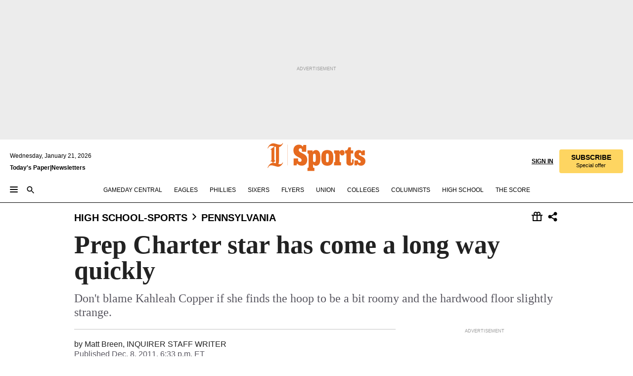

--- FILE ---
content_type: text/html; charset=utf-8
request_url: https://www.inquirer.com/philly/sports/high_school/pennsylvania/20111208_Prep_Charter_star_has_come_a_long_way_quickly.html
body_size: 35674
content:
<!DOCTYPE html><html lang="en"><head><link rel="preconnect" href="https://media.inquirer.com/"/><link rel="dns-prefetch" href="https://media.inquirer.com"/><link rel="preconnect" href="https://p543.inquirer.com/"/><link rel="dns-prefetch" href="https://p543.inquirer.com"/><link rel="stylesheet" type="text/css" href="https://htlbid.com/v3/inquirer-web.com/htlbid.css"/><script async="" src="https://htlbid.com/v3/inquirer-web.com/htlbid.js"></script><link rel="stylesheet" href="/pf/resources/dist/inquirer-light/css/style.css?d=1140"/><title>Prep Charter star has come a long way quickly</title><link rel="apple-touch-icon-precomposed" sizes="57x57" href="https://media.inquirer.com/designimages/apple-touch-icon-57x57-precomposed.png"/><link rel="apple-touch-icon-precomposed" sizes="76x76" href="https://media.inquirer.com/designimages/apple-touch-icon-76x76-precomposed.png"/><link rel="apple-touch-icon-precomposed" sizes="120x120" href="https://media.inquirer.com/designimages/apple-touch-icon-60x60-precomposed@2x.png"/><link rel="apple-touch-icon-precomposed" sizes="152x152" href="https://media.inquirer.com/designimages/apple-touch-icon-76x76-precomposed@2x.png"/><link rel="apple-touch-icon-precomposed" sizes="180x180" href="https://media.inquirer.com/designimages/apple-touch-icon-60x60-precomposed@3x.png"/><link rel="icon" sizes="16x16" href="https://media.inquirer.com/designimages/apple-touch-icon-16x16-precomposed.png"/><link rel="icon" sizes="192x192" href="https://media.inquirer.com/designimages/touch-icon-192x192.png"/><link rel="apple-touch-icon-precomposed" href="https://media.inquirer.com/designimages/apple-touch-icon-precomposed.png"/><link rel="apple-touch-icon" href="https://media.inquirer.com/designimages/apple-touch-icon.png"/><meta name="robots" content="index, follow"/><meta name="googlebot-news" content="index"/><meta name="googlebot" content="index"/><meta name="copyright" content="(c) 2026 The Philadelphia Inquirer, LLC"/><meta name="distribution" content="global"/><meta name="rating" content="general"/><meta name="application-name" content="The Philadelphia Inquirer, LLC"/><meta property="og:site_name" content="Inquirer.com"/><meta name="viewport" content="width=device-width,minimum-scale=1,initial-scale=1,maximum-scale=1"/><meta name="arc_environment" content="fusion"/><meta property="fb:pages" content="6130721655"/><meta name="twitter:site" content="@PhillyInquirer"/><meta name="twitter:creator" content="@PhillyInquirer"/><meta property="og:locale" content="en_US"/><meta name="twitter:card" content="summary_large_image"/><script data-schema="Organization" type="application/ld+json">
        {
          "name": "The Philadelphia Inquirer, LLC",
          "url": "https://www.inquirer.com",
          "logo": "https://www.inquirer.com/pb/resources/dist/images/inquirer-logo-official-v2.svg",
          "sameAs": [
            "https://www.facebook.com/philadelphiainquirer/",
            "https://twitter.com/PhillyInquirer"
          ],
          "@type": "NewsMediaOrganization",
          "@context": "http://schema.org"
        }
      </script><script>
            var pmnAdmin = {};
            var PMNdataLayer = [{
              analytics: {}
            }];
          </script><link rel="canonical" href="https://www.inquirer.com/philly/sports/high_school/pennsylvania/20111208_Prep_Charter_star_has_come_a_long_way_quickly.html"/><meta property="og:title" content="Prep Charter star has come a long way quickly"/><meta property="og:description" content="Don&#x27;t blame Kahleah Copper if she finds the hoop to be a bit roomy and the hardwood floor slightly strange."/><meta property="og:image"/><meta property="og:image:width" content="0"/><meta property="og:image:height" content="0"/><meta name="twitter:title" content="Prep Charter star has come a long way quickly"/><meta name="twitter:description" content="Don&#x27;t blame Kahleah Copper if she finds the hoop to be a bit roomy and the hardwood floor slightly strange."/><meta name="twitter:image"/><meta name="cXenseParse:title" content="Prep Charter star has come a long way quickly"/><meta property="article:section" content="PA High School Sports, high-school-sports, pennsylvania"/><meta name="author" content="Matt Breen, INQUIRER STAFF WRITER"/><meta itemProp="description" name="description" content="Don&#x27;t blame Kahleah Copper if she finds the hoop to be a bit roomy and the hardwood floor slightly strange."/><meta name="og:url" content="https://www.inquirer.com/philly/sports/high_school/pennsylvania/20111208_Prep_Charter_star_has_come_a_long_way_quickly.html"/><meta property="article:modified_time" content="2018-11-19T21:04:21-05:00"/><meta name="date" content="2011-12-08T23:33:00Z"/><meta name="article_id" content="RZUCL7HL2JHSPNCONQY5P3ATEI"/><meta property="og:type" content="article"/><meta property="article:opinion" content="false"/><meta property="vf:unique_id" content="RZUCL7HL2JHSPNCONQY5P3ATEI"/><meta name="sailthru.tags" content="pa-high-school-sports,high-school-sports,pennsylvania"/><meta name="sailthru.author" content="Matt Breen, INQUIRER STAFF WRITER"/><meta name="sailthru.date" content="2011-12-08T23:33:00Z"/><meta name="sailthru.title" content="Prep Charter star has come a long way quickly"/><meta name="sailthru.description" content="Don&#x27;t blame Kahleah Copper if she finds the hoop to be a bit roomy and the hardwood floor slightly strange."/><meta name="sailthru.image.full"/><meta name="sailthru.image.thumb"/><script data-schema="NewsArticle" type="application/ld+json">
    {
      "@context": "http://schema.org",
      "@type": "NewsArticle",
      "mainEntityOfPage": {
        "@type": "WebPage",
        "@id": "https://www.inquirer.com/philly/sports/high_school/pennsylvania/20111208_Prep_Charter_star_has_come_a_long_way_quickly.html"
      },
      "headline": "Prep Charter star has come a long way quickly",
      "thumbnailUrl": "",
      "articleSection": "high-school-sports",
      "image": {
        "@type": "ImageObject",
        "url": "https://www.inquirer.com/resizer/_mMWDlY5tyNB8_fDmmbqUOR3y_4=/1200x0/center/middle/www.inquirer.com/resources/images/default-img.jpg",
        "height": 800,
        "width": 1200
      },
      "datePublished": "2011-12-08T18:33:00-05:00",
      "dateModified": "2011-12-08T18:33:00-05:00",
      "author": [{"@type":"Person","name":"Matt Breen"}],
      "isAccessibleForFree": false,
      "hasPart": {
        "@type": "WebPageElement",
        "isAccessibleForFree": false,
        "cssSelector" : ".article-body-paywall"
      },
      "isPartOf": {
        "@type": ["CreativeWork", "Product"],
        "name": "The Philadelphia Inquirer",
        "productID": "inquirer.com:basic"
      },
      "publisher": {
        "@type": "NewsMediaOrganization",
        "name": "The Philadelphia Inquirer",
        "logo": {
          "@type": "ImageObject",
          "url": "https://media.inquirer.com/designimages/inquirer-logo-amp.png",
          "width": 600,
          "height": 60
        }
      },
      "description": "Don't blame Kahleah Copper if she finds the hoop to be a bit roomy and the hardwood floor slightly strange.",
      "keywords": [
        "articleID/RZUCL7HL2JHSPNCONQY5P3ATEI",
        "Type/Article",
        "target/PA High School Sports/high-school-sports/pennsylvania",
        "NavLink/high-school-sports"
      ],
      "identifier": {
        "@type": "PropertyValue",
        "propertyID": "articleID",
        "value": "RZUCL7HL2JHSPNCONQY5P3ATEI"
      }
    }
    </script><script data-schema="BreadcrumbList" type="application/ld+json">
                      {
                        "@context": "https://schema.org",
                        "@type": "BreadcrumbList",
                        "itemListElement": [{"@type":"ListItem","position":1,"name":"High School-sports","item":"https://www.inquirer.com/high-school-sports"},{"@type":"ListItem","position":2,"name":"Pennsylvania","item":"https://www.inquirer.com/high-school-sports/pennsylvania"}]
                      }
                    </script><script src="https://cdn.cookielaw.org/scripttemplates/otSDKStub.js" data-domain-script="c6dea5ec-f3a5-432d-8d99-556d91c9726b" type="text/javascript" charset="UTF-8" data-dLayer-name="PMNdataLayer"></script><script src="https://cdn.speedcurve.com/js/lux.js?id=283407416" defer="" crossorigin="anonymous"></script><script type="application/javascript" id="polyfill-script">if(!Array.prototype.includes||!(window.Object && window.Object.assign)||!window.Promise||!window.Symbol||!window.fetch){document.write('<script type="application/javascript" src="/pf/dist/engine/polyfill.js?d=1140&mxId=00000000" defer=""><\/script>')}</script><script id="fusion-engine-react-script" type="application/javascript" src="/pf/dist/engine/react.js?d=1140&amp;mxId=00000000" defer=""></script><script id="fusion-engine-combinations-script" type="application/javascript" src="/pf/dist/components/combinations/light.js?d=1140&amp;mxId=00000000" defer=""></script>
<script>(window.BOOMR_mq=window.BOOMR_mq||[]).push(["addVar",{"rua.upush":"false","rua.cpush":"false","rua.upre":"false","rua.cpre":"false","rua.uprl":"false","rua.cprl":"false","rua.cprf":"false","rua.trans":"SJ-d0ea5e52-5132-4da4-8839-7c764c54d44a","rua.cook":"false","rua.ims":"false","rua.ufprl":"false","rua.cfprl":"false","rua.isuxp":"false","rua.texp":"norulematch","rua.ceh":"false","rua.ueh":"false","rua.ieh.st":"0"}]);</script>
                              <script>!function(e){var n="https://s.go-mpulse.net/boomerang/";if("False"=="True")e.BOOMR_config=e.BOOMR_config||{},e.BOOMR_config.PageParams=e.BOOMR_config.PageParams||{},e.BOOMR_config.PageParams.pci=!0,n="https://s2.go-mpulse.net/boomerang/";if(window.BOOMR_API_key="PPACB-T4Q7H-SPCW8-FS2AT-3JVSH",function(){function e(){if(!o){var e=document.createElement("script");e.id="boomr-scr-as",e.src=window.BOOMR.url,e.async=!0,i.parentNode.appendChild(e),o=!0}}function t(e){o=!0;var n,t,a,r,d=document,O=window;if(window.BOOMR.snippetMethod=e?"if":"i",t=function(e,n){var t=d.createElement("script");t.id=n||"boomr-if-as",t.src=window.BOOMR.url,BOOMR_lstart=(new Date).getTime(),e=e||d.body,e.appendChild(t)},!window.addEventListener&&window.attachEvent&&navigator.userAgent.match(/MSIE [67]\./))return window.BOOMR.snippetMethod="s",void t(i.parentNode,"boomr-async");a=document.createElement("IFRAME"),a.src="about:blank",a.title="",a.role="presentation",a.loading="eager",r=(a.frameElement||a).style,r.width=0,r.height=0,r.border=0,r.display="none",i.parentNode.appendChild(a);try{O=a.contentWindow,d=O.document.open()}catch(_){n=document.domain,a.src="javascript:var d=document.open();d.domain='"+n+"';void(0);",O=a.contentWindow,d=O.document.open()}if(n)d._boomrl=function(){this.domain=n,t()},d.write("<bo"+"dy onload='document._boomrl();'>");else if(O._boomrl=function(){t()},O.addEventListener)O.addEventListener("load",O._boomrl,!1);else if(O.attachEvent)O.attachEvent("onload",O._boomrl);d.close()}function a(e){window.BOOMR_onload=e&&e.timeStamp||(new Date).getTime()}if(!window.BOOMR||!window.BOOMR.version&&!window.BOOMR.snippetExecuted){window.BOOMR=window.BOOMR||{},window.BOOMR.snippetStart=(new Date).getTime(),window.BOOMR.snippetExecuted=!0,window.BOOMR.snippetVersion=12,window.BOOMR.url=n+"PPACB-T4Q7H-SPCW8-FS2AT-3JVSH";var i=document.currentScript||document.getElementsByTagName("script")[0],o=!1,r=document.createElement("link");if(r.relList&&"function"==typeof r.relList.supports&&r.relList.supports("preload")&&"as"in r)window.BOOMR.snippetMethod="p",r.href=window.BOOMR.url,r.rel="preload",r.as="script",r.addEventListener("load",e),r.addEventListener("error",function(){t(!0)}),setTimeout(function(){if(!o)t(!0)},3e3),BOOMR_lstart=(new Date).getTime(),i.parentNode.appendChild(r);else t(!1);if(window.addEventListener)window.addEventListener("load",a,!1);else if(window.attachEvent)window.attachEvent("onload",a)}}(),"".length>0)if(e&&"performance"in e&&e.performance&&"function"==typeof e.performance.setResourceTimingBufferSize)e.performance.setResourceTimingBufferSize();!function(){if(BOOMR=e.BOOMR||{},BOOMR.plugins=BOOMR.plugins||{},!BOOMR.plugins.AK){var n="false"=="true"?1:0,t="",a="clnlyfqxeeleu2lqnbjq-f-8166d6537-clientnsv4-s.akamaihd.net",i="false"=="true"?2:1,o={"ak.v":"39","ak.cp":"689028","ak.ai":parseInt("653835",10),"ak.ol":"0","ak.cr":9,"ak.ipv":4,"ak.proto":"h2","ak.rid":"5c5031bb","ak.r":43855,"ak.a2":n,"ak.m":"dscr","ak.n":"ff","ak.bpcip":"18.218.188.0","ak.cport":33346,"ak.gh":"23.33.23.213","ak.quicv":"","ak.tlsv":"tls1.3","ak.0rtt":"","ak.0rtt.ed":"","ak.csrc":"-","ak.acc":"","ak.t":"1768974419","ak.ak":"hOBiQwZUYzCg5VSAfCLimQ==HQpNUPhyEpbyj910KInb4KXzQXslxC/OH0WSOEznzbT637+LGQf6zWNDoCy+LVbRB4oh0E3AioqEoXDRs5QLY/8H/MImYZD7EBQ2iBEeoux5ciMMcpu2z15MgKUgj8MI0ez22yHe0HHZO7COK8NKMpWli18WFlK/nk505esnXcN/j9tEQuswyPRSe8XF7TRP1qbCnzeargLowAKsfUzCRdnKNcLql/IxgEZCgBICgYbcJdPhPeSWsU5KWJPi3iAKEduWJrZbs015FOA3FLKhRSl+yheGAH984Spv/DTW0ug/3u4jWqeXJQHl+PElNaooaX2+ZAsJ3eO01Crnf42kCVkzE/oZBZY17pkvkApPNt1+pCO3Z4RhVg984Cv+E2OdpXv9kIXL4S/Ep3C2tuUyI6WaQHdHBStjGrY+xolspWY=","ak.pv":"123","ak.dpoabenc":"","ak.tf":i};if(""!==t)o["ak.ruds"]=t;var r={i:!1,av:function(n){var t="http.initiator";if(n&&(!n[t]||"spa_hard"===n[t]))o["ak.feo"]=void 0!==e.aFeoApplied?1:0,BOOMR.addVar(o)},rv:function(){var e=["ak.bpcip","ak.cport","ak.cr","ak.csrc","ak.gh","ak.ipv","ak.m","ak.n","ak.ol","ak.proto","ak.quicv","ak.tlsv","ak.0rtt","ak.0rtt.ed","ak.r","ak.acc","ak.t","ak.tf"];BOOMR.removeVar(e)}};BOOMR.plugins.AK={akVars:o,akDNSPreFetchDomain:a,init:function(){if(!r.i){var e=BOOMR.subscribe;e("before_beacon",r.av,null,null),e("onbeacon",r.rv,null,null),r.i=!0}return this},is_complete:function(){return!0}}}}()}(window);</script></head><body><div>
                <script type="text/javascript">
                  function OptanonWrapper() { }
                </script>
              </div><noscript>
          <iframe src="https://www.googletagmanager.com/ns.html?id=GTM-M4NMCHW"
          height="0" width="0" style="display:none;visibility:hidden"></iframe></noscript><div id="fusion-app" class=""><div class="article-body article-body-paywall type-body-text"><a class="sr-only focus:not-sr-only active:not-sr-only hover:not-sr-only" href="#article-body">Skip to content</a><header id="app-bar" class="app-bar header top-0 sticky z-[11]"><div data-ad-name="article/top_banner_masthead" class="text-center container-column
          bg-[#ececec] overflow-hidden py-4 flex-col justify-center items-center flex min-h-[50px] md:min-h-[90px] lg:min-h-[250px]"><div class="type-button absolute z-0"><div class="advertisement-text font-light xxs:leading-5 xs:leading-none text-[9px] text-[#999] tracking-normal uppercase justify-center flex flex-row mb-1">Advertisement</div></div><div class="container-row justify-center w-full z-1"><div class="arcad bg-none my-0 mx-auto min-h-0 min-w-0 ad-responsive text-center "><div class="htlad-web-top_banner_masthead" data-unit="phl.sports/high-school-sports/pennsylvania/article/top_banner" data-targeting="{&quot;position&quot;:&quot;slider&quot;,&quot;position_type&quot;:&quot;slider_section&quot;}"></div></div></div></div><nav class="global-app-bar sticky top-0 border-solid z-[11] inset-x-0 border-b bg-white "><div class="h-[62px] flex flex-col max-w-[1240px] mx-auto px-5 justify-center relative lg:h-[127px] bg-white"><div class="static lg:relative"><div class="transition-all lg:w-[616px] left-0 flex flex-col
        overflow-hidden duration-200 absolute w-full top-16
        lg:left-8 shadow-md lg:top-[128px] h-0"><div class="flex flex-col bg-white space-y-3 p-3 shadow-md inq-dropdown-menu px-7 py-4 "><div class="relative"><input type="text" placeholder="Search" aria-required="false" aria-label="Search" id="search" class="font-grot10 border border-solid border-neutral-dark-gray focus:border-primary-blue active:border-primary-blue w-full px-6 py-3 text-4"/><div class="absolute top-1 right-1"><button class="cursor-pointer p-2 bg-transparent"><svg xmlns="http://www.w3.org/2000/svg" width="20" height="20" viewBox="0 0 24 24"><use href="#search-icon-circle"></use><use href="#search-icon-line"></use></svg></button></div></div></div></div></div><div class="flex flex-row flex-auto"><svg xmlns="http://www.w3.org/2000/svg" class="hidden"><defs><path d="M0 0h24v24H0z" fill="none" id="search-icon-circle"></path><path d="M15.5 14h-.79l-.28-.27C15.41 12.59 16 11.11 16 9.5 16 5.91 13.09 3 9.5 3S3 5.91 3 9.5 5.91 16 9.5 16c1.61 0 3.09-.59 4.23-1.57l.27.28v.79l5 4.99L20.49 19l-4.99-5zm-6 0C7.01 14 5 11.99 5 9.5S7.01 5 9.5 5 14 7.01 14 9.5 11.99 14 9.5 14z" id="search-icon-line"></path></defs></svg><div class="flex-1 flex items-center space-x-2 lg:hidden"><button type="button" role="button" aria-label="Full navigation" aria-haspopup="true" aria-expanded="false" class="flex flex-col h-3 w-4 p-0 rounded
      justify-center items-center group cursor-pointer bg-transparent"><div class="h-0.5 w-4 rounded-full transition ease
      transform duration-300 opacity-100 group-hover:opacity-50  bg-black"></div><div class="h-0.5 w-4 my-[3px] rounded-full
      transition ease transform duration-300 opacity-100 group-hover:opacity-50 bg-black"></div><div class="h-0.5 w-4 rounded-full transition
      ease transform duration-300 opacity-100 group-hover:opacity-50  bg-black"></div></button><button class="cursor-pointer p-2 mt-1 bg-transparent" aria-label="Search" aria-haspopup="true" aria-expanded="false"><svg xmlns="http://www.w3.org/2000/svg" width="20" height="20" viewBox="0 0 24 24"><use href="#search-icon-circle"></use><use href="#search-icon-line"></use></svg></button></div><div class="hidden flex-1 flex-col space-y-1 justify-center lg:flex lg:pt-3"><div class="flex flex-row items-center"><div aria-label="Tuesday, January 20, 2026" class="text-3 mb-1 mr-1">Tuesday, January 20, 2026</div></div><div class="flex gap-1 text-3 font-bold leading-3.5 "><a href="https://eedition.inquirer.com/" id="todayspaper" data-link-type="global-nav" aria-label="Print Copy of Today&#x27;s Paper" role="link" class="no-underline text-black">Today&#x27;s Paper</a>|<a class="no-underline text-black" href="https://www.inquirer.com/newsletters/" data-link-type="global-nav" aria-label="Newsletters" role="link">Newsletters</a></div></div><div class="flex-1 text-center justify-center items-center flex"><div class="flex-1 relative"><div class="absolute left-0 right-0 h-full flex items-center justify-center"><a href="/" data-link-type="global-nav" aria-label="The Philadelphia Inquirer - Go to homepage link" role="link"><svg class="mx-auto text-[#231F20] lg:text-[#E66A1F] h-8 sm:h-[37px] lg:h-[57px]" xmlns="http://www.w3.org/2000/svg" viewBox="0 0 51 57" fill="currentColor"><g><path d="M11.1808 40.0499L15.754 36.3012C14.6982 35.4796 13.761 34.5425 13.761 33.196V8.27156L15.0511 7.27506C15.6384 7.50936 16.2819 7.68434 16.9878 7.86229V37.4133C16.9878 38.6441 16.8721 39.9313 16.7535 40.9871C14.7575 40.3999 13.5831 40.2249 11.1808 40.0499ZM0.0976562 10.5582L0.859862 11.0268C1.85636 8.44951 3.968 5.87225 7.54177 5.87225C9.06618 5.87225 12.0587 6.34084 13.936 6.98442L5.72671 13.0168L6.4296 13.779L7.48542 13.0168C7.54177 13.0168 8.07264 13.4854 8.07264 19.0047V35.0111L5.72671 36.7104L6.4296 37.4726L7.31044 36.8291L11.1215 40.0499C5.84534 40.0499 1.68138 45.5099 0.0976562 49.9616L0.859862 50.4301C1.91568 47.7936 3.7337 45.2163 7.36975 45.2163C12.1773 45.2163 17.6877 48.0279 21.5017 48.0279C26.0186 48.0279 29.8296 43.6237 31.4133 39.8127L30.6511 39.3441C29.7733 41.5714 27.7773 42.9771 25.3157 42.9771C24.4378 42.9771 23.382 42.8022 22.1512 42.5679H21.9762C21.8606 42.5085 21.8012 42.5085 21.7419 42.5085C22.5041 41.3371 22.7384 40.5749 22.9727 38.8755C23.3257 36.1203 23.3257 30.8975 23.3257 27.1458V8.33088C28.5425 7.1594 31.1227 1.11217 31.4163 0.468593L30.6482 0C29.711 2.34297 27.715 3.57377 25.0784 3.57377C20.6802 3.57377 15.8726 0.70289 11.768 0.70289C5.66739 0.70289 1.85636 5.98791 0.0976562 10.5582Z"></path><path d="M40.5335 45.3015H40.8301L40.8301 3.34757H40.5335L40.5335 45.3015Z"></path></g></svg></a><a href="/sports" data-link-type="global-nav" aria-label="The Philadelphia Inquirer - Go to sports page link" role="link"><svg class="mx-auto h-8 text-[#231F20] lg:text-[#E66A1F] sm:h-[37px] lg:h-[57px]" xmlns="http://www.w3.org/2000/svg" viewBox="51 0 147 57" fill="currentColor"><g><path d="M59.8146 41.263L58.6372 45.2075H52.8094V31.3128H61.6415V34.0205C61.6415 36.4347 62.8783 38.0837 65.4111 38.0837C67.5316 38.0837 68.8247 36.9062 68.8247 34.7857C68.8247 31.9 66.4105 30.9005 63.5841 29.3109L59.5803 27.0747C54.6927 24.3669 52.3379 20.4817 52.3379 14.5917C52.3379 7.11497 57.7534 3.34546 63.3469 3.34546C66.9977 3.34546 69.6462 4.93512 71.4138 7.58356L72.5319 3.992H78.1847V17.7087H69.5276V14.651C69.5276 12.2369 68.4688 10.7658 66.2889 10.7658C64.5806 10.7658 63.1096 11.8839 63.1096 14.0638C63.1096 16.3 64.5213 17.6554 67.0541 19.0107L72.7662 22.0714C76.3578 24.014 80.3022 27.0183 80.3022 34.0235C80.3022 42.0311 75.1803 45.857 68.9403 45.857C64.465 45.854 61.5793 43.8521 59.8146 41.263Z"></path><path d="M80.795 50.2108H81.0293C82.2067 50.2108 82.9719 49.9172 82.9719 48.2682V23.1866C82.9719 21.5376 82.0881 21.244 81.2043 21.244H80.792V14.9447H91.0358V18.3583C92.3319 15.6505 95.3926 14.2358 97.9817 14.2358C100.808 14.2358 103.575 15.5912 105.165 18.8862C106.342 21.3596 106.754 24.539 106.754 30.1324C106.754 35.6666 106.342 38.9052 105.224 41.3194C103.812 44.558 101.045 46.029 97.9817 46.029C95.9798 46.029 93.1534 45.0266 91.9167 42.7904V48.2652C91.9167 49.9142 92.8598 50.2078 94.0372 50.2078H94.8617V56.5071H80.7891V50.2108H80.795ZM94.6333 38.4366C96.3416 38.4366 97.4004 37.4371 97.4004 34.9637V25.3071C97.4004 22.893 96.3416 21.7155 94.6333 21.7155C92.9844 21.7155 91.9256 22.893 91.9256 25.3071V34.9637C91.9226 37.4342 92.9844 38.4366 94.6333 38.4366Z"></path><path d="M110.827 41.3194C109.415 38.9052 108.766 35.5509 108.766 30.1324C108.766 24.7139 109.412 21.419 110.827 19.0048C112.829 15.5912 116.833 14.2358 120.896 14.2358C124.959 14.2358 128.963 15.5912 130.965 19.0048C132.376 21.419 133.026 24.7169 133.026 30.1324C133.026 35.5479 132.379 38.9052 130.965 41.3194C128.903 44.6766 124.959 46.029 120.896 46.029C116.833 46.032 112.888 44.6766 110.827 41.3194ZM120.896 39.0238C122.604 39.0238 123.663 38.0214 123.663 35.6666V24.6012C123.663 22.2464 122.604 21.244 120.896 21.244C119.187 21.244 118.129 22.2464 118.129 24.6012V35.6695C118.129 38.0244 119.187 39.0238 120.896 39.0238Z"></path><path d="M134.588 38.9052H134.822C136 38.9052 136.765 38.6116 136.765 36.9626V23.1865C136.765 21.5376 135.881 21.2439 134.997 21.2439H134.585V14.9446H145.3V18.1833C146.066 16.122 148.008 14.2388 150.716 14.2388C153.836 14.2388 155.778 16.4186 155.778 19.8322C155.778 23.5424 153.364 25.2477 151.009 25.2477C148.477 25.2477 146.712 23.6581 146.712 21.4219C146.712 21.1283 146.712 20.7754 146.771 20.5381C145.713 21.9498 145.769 23.5395 145.769 26.2502V36.9656C145.769 38.6145 146.534 38.9081 148.302 38.9081H148.595V45.2075H134.582V38.9052H134.588Z"></path><path d="M166.824 45.7353C162.114 45.7353 159.466 43.2026 159.466 39.4953V21.2439H156.758V14.9446H158.288C160.702 14.9446 161.586 14.1794 162.526 11.706L163.644 8.70459H168.413V14.9446H173.182V21.2439H168.413V38.4366C168.413 39.2017 168.766 39.9076 169.709 39.9076C170.712 39.9076 171.065 39.2017 171.065 38.4366V33.021H174.125V38.9674C174.125 42.0845 172.651 45.7353 166.824 45.7353Z"></path><path d="M181.77 42.3218L181.064 45.2075H175.708V35.1979H183.066V36.8469C183.066 38.9081 184.303 40.0856 185.952 40.0856C187.307 40.0856 188.484 39.3204 188.484 37.6121C188.484 35.9631 186.835 35.1386 184.54 33.9612L181.713 32.5495C177.828 30.6069 175.648 27.9585 175.648 23.3645C175.648 18.2426 179.24 14.2388 184.596 14.2388C188.069 14.2388 190.071 15.7098 191.189 17.6524L191.895 14.9446H196.723V24.6605H189.659V23.4238C189.659 21.3033 188.659 20.0102 187.01 20.0102C185.539 20.0102 184.537 20.9533 184.537 22.4243C184.537 23.6017 185.243 24.4262 186.951 25.31L189.012 26.3688C194.075 28.9579 197.904 30.9598 197.904 36.7313C197.904 42.737 193.547 45.9163 188.956 45.9163C185.302 45.9133 182.888 44.205 181.77 42.3218Z"></path></g></svg></a></div></div></div><div class="flex-1 flex items-center justify-end lg:pt-3"><div class="text-right"><div class="w-full font-grot10"><a aria-haspopup="true" aria-expanded="false" aria-label="Signin/Signup" data-link-type="global-nav" class="cursor-pointer font-bold uppercase lg:hidden text-3 grid justify-end flex-wrap sm:flex leading-3.5"><span class="inline-block whitespace-nowrap">Sign In / </span><span class="inline-block whitespace-nowrap">Sign Up</span></a><div class="subscribe-btn w-full flex-row items-center space-x-3 lg:flex hidden"><a class="cursor-pointer font-bold text-3 text-neutral-black hidden lg:inline transition-all duration-500 ease-in-out opacity-1 auth0-log-in login-btn sign-in align-middle uppercase underline xxl:text-3.5" role="link" aria-label="Sign in" data-link-type="global-nav">Sign in</a><a class="subscribe no-underline" role="link" aria-label="Subscribe" data-link-type="global-nav" href="https://www.inquirer.com/subscribe_today/"><button class="transition-all duration-300 ease-out rounded cursor-pointer font-grot10 py-2 px-6 text-neutral-black signup-wrapper hidden lg:inline-block relative whitespace-no-wrap text-[.875rem] uppercase bg-[#fed561] border border-[#fed561] test-subscribe-btn leading-4 overflow-hidden" data-link-type="global-nav" style="background-color:#fed561;border-color:#fed561;color:#000000" role="button"><b>SUBSCRIBE</b><div class="transition-all text-[11px] duration-[250ms] ease-in-out offer-language font-light normal-case
                        tracking-normal overflow-hidden ">Special offer</div></button></a></div></div><div class="static lg:relative z-1"><div class="transition-all left-0 lg:left-auto lg:right-0 flex overflow-hidden duration-200 absolute w-full top-16 justify-center bg-white  lg:w-auto lg:top-0 shadow-md  h-0"><div class="w-full sm:w-[400px] lg:w-[254px]"><div class="flex flex-col justify-center items-center shadow-none inq-dropdown-menu p-3 pb-5 sm:mx-auto "><div class="flex justify-center items-center space-x-2"><svg xmlns="http://www.w3.org/2000/svg" width="12" height="12" viewBox="0 0 12 12" version="1.1"><g stroke="none" stroke-width="1" fill="none" fill-rule="evenodd"><g id="tooltip"><circle fill="#1A6AFF" cx="6" cy="6" r="6"></circle><rect fill="#FFFFFF" x="5.25" y="2" width="1.5" height="5"></rect><rect fill="#FFFFFF" x="5.25" y="8" width="1.5" height="1.5"></rect></g></g></svg><div class="text-2.5 info-link" role="link" aria-label="Keep reading by creating a &lt;b&gt;free&lt;/b&gt; account or signing in.">Keep reading by creating a <b>free</b> account or signing in.</div></div><button aria-label="Sign in/Sign up" class="inq-button-ds cursor-pointer font-grot10 !normal-case !text-md !leading-5 min-h-[40px] px-6 py-2.5 !font-medium 
    text-white inline-flex 
    justify-center items-center text-center 
    not-italic rounded 
    box-border focus:ring-4 
    transition-all duration-300 ease-out bg-blue-mid hover:bg-blue-dark focus:ring-blue-dark auth0-log-in login-btn w-full sm:w-auto sm:min-w-[190px] lg:min-w-0 my-2" data-link-type="global-nav">Sign in/Sign up</button><form class="flex justify-center items-center w-full sm:w-auto " action="https://www.inquirer.com/subscribe_today/"><button aria-label="Subscribe" class="inq-button-ds cursor-pointer font-grot10 !normal-case !text-md !leading-5 min-h-[40px] px-6 py-2.5 !font-medium 
    text-white inline-flex 
    justify-center items-center text-center 
    not-italic rounded 
    box-border focus:ring-4 
    transition-all duration-300 ease-out inq-button-ds--secondary bg-transparent hover:bg-transparent !border !border-solid !text-black border-black hover:border-gray-mid-neutral
      focus:!bg-white focus:ring-4 focus:ring-silversand
      active:ring-0 active:!bg-gray-mid-neutral active:!text-white lg:!hidden w-full sm:w-auto sm:min-w-[190px] lg:min-w-0 my-2" data-link-type="global-nav">Subscribe</button></form><form class="flex justify-center items-center w-full sm:w-auto lg:hidden" action="https://www.inquirer.com/donate/"><button aria-label="Support local news" class="inq-button-ds cursor-pointer font-grot10 !normal-case !text-md !leading-5 min-h-[40px] px-6 py-2.5 !font-medium 
    text-white inline-flex 
    justify-center items-center text-center 
    not-italic rounded 
    box-border focus:ring-4 
    transition-all duration-300 ease-out inq-button-ds--secondary bg-transparent hover:bg-transparent !border !border-solid !text-black border-black hover:border-gray-mid-neutral
      focus:!bg-white focus:ring-4 focus:ring-silversand
      active:ring-0 active:!bg-gray-mid-neutral active:!text-white support-local-news-btn w-full sm:w-auto sm:min-w-[190px] lg:min-w-0 my-2" data-link-type="global-nav">Support local news</button></form><a href="#" aria-label="Sign out" class="inq-button-ds cursor-pointer font-grot10 !normal-case !text-md !leading-5 inq-button-ds--link decoration-1 underline-offset-1 text-black h-auto text-center mt-2 hidden logout-btn" data-link-type="global-nav">Sign out</a></div></div></div></div></div></div></div><div class="flex transition-all duration-250 flex-row h-0 overflow-hidden items-center lg:h-[52px]"><div class="flex-1 lg:flex items-center space-x-2 hidden "><button type="button" role="button" aria-label="Full navigation" aria-haspopup="true" aria-expanded="false" class="flex flex-col h-3 w-4 p-0 rounded
      justify-center items-center group cursor-pointer bg-white"><div class="h-0.5 w-4 rounded-full transition ease
      transform duration-300 opacity-100 group-hover:opacity-50  bg-black"></div><div class="h-0.5 w-4 my-[3px] rounded-full
      transition ease transform duration-300 opacity-100 group-hover:opacity-50 bg-black"></div><div class="h-0.5 w-4 rounded-full transition
      ease transform duration-300 opacity-100 group-hover:opacity-50  bg-black"></div></button><button class="cursor-pointer p-2 mt-1 bg-transparent" aria-label="Search" aria-haspopup="true" aria-expanded="false"><svg xmlns="http://www.w3.org/2000/svg" width="20" height="20" viewBox="0 0 24 24"><use href="#search-icon-circle"></use><use href="#search-icon-line"></use></svg></button></div><div class="flex overflow-hidden items-center"><div class="flex-wrap justify-center flex overflow-hidden h-4 transition-all duration-500 ease-in-out"><a data-link-type="header-nav-main" aria-label="Gameday Central" role="link" class="uppercase no-underline text-black cursor-pointer text-3 mx-6" href="/sports/gameday-central">Gameday Central</a><a data-link-type="header-nav-main" aria-label="Eagles" role="link" class="uppercase no-underline text-black cursor-pointer text-3 mr-6" href="/eagles">Eagles</a><a data-link-type="header-nav-main" aria-label="Phillies" role="link" class="uppercase no-underline text-black cursor-pointer text-3 mr-6" href="/phillies">Phillies</a><a data-link-type="header-nav-main" aria-label="Sixers" role="link" class="uppercase no-underline text-black cursor-pointer text-3 mr-6" href="/sixers">Sixers</a><a data-link-type="header-nav-main" aria-label="Flyers" role="link" class="uppercase no-underline text-black cursor-pointer text-3 mr-6" href="/flyers">Flyers</a><a data-link-type="header-nav-main" aria-label="Union" role="link" class="uppercase no-underline text-black cursor-pointer text-3 mr-6" href="/soccer">Union</a><a data-link-type="header-nav-main" aria-label="Colleges" role="link" class="uppercase no-underline text-black cursor-pointer text-3 mr-6" href="/college-sports">Colleges</a><a data-link-type="header-nav-main" aria-label="Columnists" role="link" class="uppercase no-underline text-black cursor-pointer text-3 mr-6" href="/sports/columnists">Columnists</a><a data-link-type="header-nav-main" aria-label="High School" role="link" class="uppercase no-underline text-black cursor-pointer text-3 mr-6" href="/high-school-sports">High School</a><a data-link-type="header-nav-main" aria-label="The Score" role="link" class="uppercase no-underline text-black cursor-pointer text-3 mr-6" href="/sports/the-score">The Score</a></div></div><div class="flex-1"></div></div></div></nav><nav class="global-app-bar !h-[63px] fixed top-0 z-[11] border-solid inset-x-0 transition-all duration-500 mx-auto box-border invisible opacity-0 duration-100 border-b bg-white "><div class="app-bar-wrapper !h-[62px] bg-white flex flex-col max-w-[1240px] mx-auto px-5 justify-center relative inset-x-0 bg-white"><div class="static lg:relative"><div class="transition-all lg:w-[616px] left-0 flex flex-col
        overflow-hidden duration-200 absolute w-full top-16
        lg:left-8 shadow-md lg:top-16 h-0"><div class="flex flex-col bg-white space-y-3 p-3 shadow-md inq-dropdown-menu px-7 py-4 static"><div class="relative"><input type="text" placeholder="Search" aria-required="false" aria-label="Search" id="search" class="font-grot10 border border-solid border-neutral-dark-gray focus:border-primary-blue active:border-primary-blue w-full px-6 py-3 text-4"/><div class="absolute top-1 right-1"><button class="cursor-pointer p-2 bg-transparent"><svg xmlns="http://www.w3.org/2000/svg" width="20" height="20" viewBox="0 0 24 24"><use href="#search-icon-circle"></use><use href="#search-icon-line"></use></svg></button></div></div></div></div></div><div class="flex flex-row flex-auto"><svg xmlns="http://www.w3.org/2000/svg" class="hidden"><defs><path d="M0 0h24v24H0z" fill="none" id="search-icon-circle"></path><path d="M15.5 14h-.79l-.28-.27C15.41 12.59 16 11.11 16 9.5 16 5.91 13.09 3 9.5 3S3 5.91 3 9.5 5.91 16 9.5 16c1.61 0 3.09-.59 4.23-1.57l.27.28v.79l5 4.99L20.49 19l-4.99-5zm-6 0C7.01 14 5 11.99 5 9.5S7.01 5 9.5 5 14 7.01 14 9.5 11.99 14 9.5 14z" id="search-icon-line"></path></defs></svg><div class="flex-1 flex items-center space-x-2"><button type="button" role="button" aria-label="Full navigation" aria-haspopup="true" aria-expanded="false" class="flex flex-col h-3 w-4 p-0 rounded
      justify-center items-center group cursor-pointer bg-transparent"><div class="h-0.5 w-4 rounded-full transition ease
      transform duration-300 opacity-100 group-hover:opacity-50  bg-black"></div><div class="h-0.5 w-4 my-[3px] rounded-full
      transition ease transform duration-300 opacity-100 group-hover:opacity-50 bg-black"></div><div class="h-0.5 w-4 rounded-full transition
      ease transform duration-300 opacity-100 group-hover:opacity-50  bg-black"></div></button><button class="cursor-pointer p-2 mt-1 bg-transparent" aria-label="Search" aria-haspopup="true" aria-expanded="false"><svg xmlns="http://www.w3.org/2000/svg" width="20" height="20" viewBox="0 0 24 24"><use href="#search-icon-circle"></use><use href="#search-icon-line"></use></svg></button></div><div class="flex-1 text-center justify-center items-center flex"><div class="flex-1 relative"><div class="absolute left-0 right-0 h-full flex items-center justify-center"><a href="/" data-link-type="global-nav" aria-label="The Philadelphia Inquirer - Go to homepage link" role="link"><svg class="mx-auto text-[#231F20] lg:text-[#E66A1F] h-8 sm:h-[37px]" xmlns="http://www.w3.org/2000/svg" viewBox="0 0 51 57" fill="currentColor"><g><path d="M11.1808 40.0499L15.754 36.3012C14.6982 35.4796 13.761 34.5425 13.761 33.196V8.27156L15.0511 7.27506C15.6384 7.50936 16.2819 7.68434 16.9878 7.86229V37.4133C16.9878 38.6441 16.8721 39.9313 16.7535 40.9871C14.7575 40.3999 13.5831 40.2249 11.1808 40.0499ZM0.0976562 10.5582L0.859862 11.0268C1.85636 8.44951 3.968 5.87225 7.54177 5.87225C9.06618 5.87225 12.0587 6.34084 13.936 6.98442L5.72671 13.0168L6.4296 13.779L7.48542 13.0168C7.54177 13.0168 8.07264 13.4854 8.07264 19.0047V35.0111L5.72671 36.7104L6.4296 37.4726L7.31044 36.8291L11.1215 40.0499C5.84534 40.0499 1.68138 45.5099 0.0976562 49.9616L0.859862 50.4301C1.91568 47.7936 3.7337 45.2163 7.36975 45.2163C12.1773 45.2163 17.6877 48.0279 21.5017 48.0279C26.0186 48.0279 29.8296 43.6237 31.4133 39.8127L30.6511 39.3441C29.7733 41.5714 27.7773 42.9771 25.3157 42.9771C24.4378 42.9771 23.382 42.8022 22.1512 42.5679H21.9762C21.8606 42.5085 21.8012 42.5085 21.7419 42.5085C22.5041 41.3371 22.7384 40.5749 22.9727 38.8755C23.3257 36.1203 23.3257 30.8975 23.3257 27.1458V8.33088C28.5425 7.1594 31.1227 1.11217 31.4163 0.468593L30.6482 0C29.711 2.34297 27.715 3.57377 25.0784 3.57377C20.6802 3.57377 15.8726 0.70289 11.768 0.70289C5.66739 0.70289 1.85636 5.98791 0.0976562 10.5582Z"></path><path d="M40.5335 45.3015H40.8301L40.8301 3.34757H40.5335L40.5335 45.3015Z"></path></g></svg></a><a href="/sports" data-link-type="global-nav" aria-label="The Philadelphia Inquirer - Go to sports page link" role="link"><svg class="mx-auto h-8 text-[#231F20] lg:text-[#E66A1F] sm:h-[37px]" xmlns="http://www.w3.org/2000/svg" viewBox="51 0 147 57" fill="currentColor"><g><path d="M59.8146 41.263L58.6372 45.2075H52.8094V31.3128H61.6415V34.0205C61.6415 36.4347 62.8783 38.0837 65.4111 38.0837C67.5316 38.0837 68.8247 36.9062 68.8247 34.7857C68.8247 31.9 66.4105 30.9005 63.5841 29.3109L59.5803 27.0747C54.6927 24.3669 52.3379 20.4817 52.3379 14.5917C52.3379 7.11497 57.7534 3.34546 63.3469 3.34546C66.9977 3.34546 69.6462 4.93512 71.4138 7.58356L72.5319 3.992H78.1847V17.7087H69.5276V14.651C69.5276 12.2369 68.4688 10.7658 66.2889 10.7658C64.5806 10.7658 63.1096 11.8839 63.1096 14.0638C63.1096 16.3 64.5213 17.6554 67.0541 19.0107L72.7662 22.0714C76.3578 24.014 80.3022 27.0183 80.3022 34.0235C80.3022 42.0311 75.1803 45.857 68.9403 45.857C64.465 45.854 61.5793 43.8521 59.8146 41.263Z"></path><path d="M80.795 50.2108H81.0293C82.2067 50.2108 82.9719 49.9172 82.9719 48.2682V23.1866C82.9719 21.5376 82.0881 21.244 81.2043 21.244H80.792V14.9447H91.0358V18.3583C92.3319 15.6505 95.3926 14.2358 97.9817 14.2358C100.808 14.2358 103.575 15.5912 105.165 18.8862C106.342 21.3596 106.754 24.539 106.754 30.1324C106.754 35.6666 106.342 38.9052 105.224 41.3194C103.812 44.558 101.045 46.029 97.9817 46.029C95.9798 46.029 93.1534 45.0266 91.9167 42.7904V48.2652C91.9167 49.9142 92.8598 50.2078 94.0372 50.2078H94.8617V56.5071H80.7891V50.2108H80.795ZM94.6333 38.4366C96.3416 38.4366 97.4004 37.4371 97.4004 34.9637V25.3071C97.4004 22.893 96.3416 21.7155 94.6333 21.7155C92.9844 21.7155 91.9256 22.893 91.9256 25.3071V34.9637C91.9226 37.4342 92.9844 38.4366 94.6333 38.4366Z"></path><path d="M110.827 41.3194C109.415 38.9052 108.766 35.5509 108.766 30.1324C108.766 24.7139 109.412 21.419 110.827 19.0048C112.829 15.5912 116.833 14.2358 120.896 14.2358C124.959 14.2358 128.963 15.5912 130.965 19.0048C132.376 21.419 133.026 24.7169 133.026 30.1324C133.026 35.5479 132.379 38.9052 130.965 41.3194C128.903 44.6766 124.959 46.029 120.896 46.029C116.833 46.032 112.888 44.6766 110.827 41.3194ZM120.896 39.0238C122.604 39.0238 123.663 38.0214 123.663 35.6666V24.6012C123.663 22.2464 122.604 21.244 120.896 21.244C119.187 21.244 118.129 22.2464 118.129 24.6012V35.6695C118.129 38.0244 119.187 39.0238 120.896 39.0238Z"></path><path d="M134.588 38.9052H134.822C136 38.9052 136.765 38.6116 136.765 36.9626V23.1865C136.765 21.5376 135.881 21.2439 134.997 21.2439H134.585V14.9446H145.3V18.1833C146.066 16.122 148.008 14.2388 150.716 14.2388C153.836 14.2388 155.778 16.4186 155.778 19.8322C155.778 23.5424 153.364 25.2477 151.009 25.2477C148.477 25.2477 146.712 23.6581 146.712 21.4219C146.712 21.1283 146.712 20.7754 146.771 20.5381C145.713 21.9498 145.769 23.5395 145.769 26.2502V36.9656C145.769 38.6145 146.534 38.9081 148.302 38.9081H148.595V45.2075H134.582V38.9052H134.588Z"></path><path d="M166.824 45.7353C162.114 45.7353 159.466 43.2026 159.466 39.4953V21.2439H156.758V14.9446H158.288C160.702 14.9446 161.586 14.1794 162.526 11.706L163.644 8.70459H168.413V14.9446H173.182V21.2439H168.413V38.4366C168.413 39.2017 168.766 39.9076 169.709 39.9076C170.712 39.9076 171.065 39.2017 171.065 38.4366V33.021H174.125V38.9674C174.125 42.0845 172.651 45.7353 166.824 45.7353Z"></path><path d="M181.77 42.3218L181.064 45.2075H175.708V35.1979H183.066V36.8469C183.066 38.9081 184.303 40.0856 185.952 40.0856C187.307 40.0856 188.484 39.3204 188.484 37.6121C188.484 35.9631 186.835 35.1386 184.54 33.9612L181.713 32.5495C177.828 30.6069 175.648 27.9585 175.648 23.3645C175.648 18.2426 179.24 14.2388 184.596 14.2388C188.069 14.2388 190.071 15.7098 191.189 17.6524L191.895 14.9446H196.723V24.6605H189.659V23.4238C189.659 21.3033 188.659 20.0102 187.01 20.0102C185.539 20.0102 184.537 20.9533 184.537 22.4243C184.537 23.6017 185.243 24.4262 186.951 25.31L189.012 26.3688C194.075 28.9579 197.904 30.9598 197.904 36.7313C197.904 42.737 193.547 45.9163 188.956 45.9163C185.302 45.9133 182.888 44.205 181.77 42.3218Z"></path></g></svg></a></div></div></div><div class="flex-1 flex items-center justify-end"><div class="text-right"><div class="w-full font-grot10"><a aria-haspopup="true" aria-expanded="false" aria-label="Signin/Signup" data-link-type="global-nav" class="cursor-pointer font-bold uppercase lg:hidden text-3 grid justify-end flex-wrap sm:flex leading-3.5"><span class="inline-block whitespace-nowrap">Sign In / </span><span class="inline-block whitespace-nowrap">Sign Up</span></a><div class="subscribe-btn w-full flex-row items-center space-x-3 lg:flex hidden"><a class="cursor-pointer font-bold text-3 text-neutral-black hidden lg:inline transition-all duration-500 ease-in-out opacity-1 auth0-log-in login-btn sign-in align-middle uppercase underline xxl:text-3.5" role="link" aria-label="Sign in" data-link-type="global-nav">Sign in</a><a class="subscribe no-underline" role="link" aria-label="Subscribe" data-link-type="global-nav" href="https://www.inquirer.com/subscribe_today/"><button class="transition-all duration-300 ease-out rounded cursor-pointer font-grot10 py-2 px-6 text-neutral-black signup-wrapper hidden lg:inline-block relative whitespace-no-wrap text-[.875rem] uppercase bg-[#fed561] border border-[#fed561] test-subscribe-btn leading-4 overflow-hidden" data-link-type="global-nav" style="background-color:#fed561;border-color:#fed561;color:#000000" role="button"><b>SUBSCRIBE</b><div class="transition-all text-[11px] duration-[250ms] ease-in-out offer-language font-light normal-case
                        tracking-normal overflow-hidden hidden">Special offer</div></button></a></div></div><div class="static lg:relative z-1"><div class="transition-all left-0 lg:left-auto lg:right-0 flex overflow-hidden duration-200 absolute w-full top-16 justify-center bg-white  lg:w-auto lg:top-0 shadow-md lg:top-[5px] h-0"><div class="w-full sm:w-[400px] lg:w-[254px]"><div class="flex flex-col justify-center items-center shadow-none inq-dropdown-menu p-3 pb-5 sm:mx-auto static"><div class="flex justify-center items-center space-x-2"><svg xmlns="http://www.w3.org/2000/svg" width="12" height="12" viewBox="0 0 12 12" version="1.1"><g stroke="none" stroke-width="1" fill="none" fill-rule="evenodd"><g id="tooltip"><circle fill="#1A6AFF" cx="6" cy="6" r="6"></circle><rect fill="#FFFFFF" x="5.25" y="2" width="1.5" height="5"></rect><rect fill="#FFFFFF" x="5.25" y="8" width="1.5" height="1.5"></rect></g></g></svg><div class="text-2.5 info-link" role="link" aria-label="Keep reading by creating a &lt;b&gt;free&lt;/b&gt; account or signing in.">Keep reading by creating a <b>free</b> account or signing in.</div></div><button aria-label="Sign in/Sign up" class="inq-button-ds cursor-pointer font-grot10 !normal-case !text-md !leading-5 min-h-[40px] px-6 py-2.5 !font-medium 
    text-white inline-flex 
    justify-center items-center text-center 
    not-italic rounded 
    box-border focus:ring-4 
    transition-all duration-300 ease-out bg-blue-mid hover:bg-blue-dark focus:ring-blue-dark auth0-log-in login-btn w-full sm:w-auto sm:min-w-[190px] lg:min-w-0 my-2" data-link-type="global-nav">Sign in/Sign up</button><form class="flex justify-center items-center w-full sm:w-auto " action="https://www.inquirer.com/subscribe_today/"><button aria-label="Subscribe" class="inq-button-ds cursor-pointer font-grot10 !normal-case !text-md !leading-5 min-h-[40px] px-6 py-2.5 !font-medium 
    text-white inline-flex 
    justify-center items-center text-center 
    not-italic rounded 
    box-border focus:ring-4 
    transition-all duration-300 ease-out inq-button-ds--secondary bg-transparent hover:bg-transparent !border !border-solid !text-black border-black hover:border-gray-mid-neutral
      focus:!bg-white focus:ring-4 focus:ring-silversand
      active:ring-0 active:!bg-gray-mid-neutral active:!text-white lg:!hidden w-full sm:w-auto sm:min-w-[190px] lg:min-w-0 my-2" data-link-type="global-nav">Subscribe</button></form><form class="flex justify-center items-center w-full sm:w-auto lg:hidden" action="https://www.inquirer.com/donate/"><button aria-label="Support local news" class="inq-button-ds cursor-pointer font-grot10 !normal-case !text-md !leading-5 min-h-[40px] px-6 py-2.5 !font-medium 
    text-white inline-flex 
    justify-center items-center text-center 
    not-italic rounded 
    box-border focus:ring-4 
    transition-all duration-300 ease-out inq-button-ds--secondary bg-transparent hover:bg-transparent !border !border-solid !text-black border-black hover:border-gray-mid-neutral
      focus:!bg-white focus:ring-4 focus:ring-silversand
      active:ring-0 active:!bg-gray-mid-neutral active:!text-white support-local-news-btn w-full sm:w-auto sm:min-w-[190px] lg:min-w-0 my-2" data-link-type="global-nav">Support local news</button></form><a href="#" aria-label="Sign out" class="inq-button-ds cursor-pointer font-grot10 !normal-case !text-md !leading-5 inq-button-ds--link decoration-1 underline-offset-1 text-black h-auto text-center mt-2 hidden logout-btn" data-link-type="global-nav">Sign out</a></div></div></div></div></div></div></div></div></nav></header><section class="main relative "><main id="main"><div data-fusion-collection="features" data-fusion-type="config/WeRecommendSettings"></div><div data-fusion-collection="features" data-fusion-type="global/AdBAM"></div><div class="max-w-[980px] mx-auto lg:px-0 px-5 pb-5"><div class="relative"><div class="flex flex-row items-start md:items-center pt-4"><div class="w-full"><ul class="flex flex-wrap overflow-x-auto overflow-y-hidden"><li class="flex min-w-fit items-center md:items-start mb-1 md:mb-0"><a href="/high-school-sports" class="no-underline uppercase whitespace-nowrap font-grot12-condensed font-semibold text-black hover:underline text-4 leading-4 md:text-5 md:leading-5 cursor-pointer" data-link-type="article_eyebrow_breadcrumb">High School-sports</a><div class="inq-icon inq-icon--chevron-right inq-icon--undefined"><svg xmlns="http://www.w3.org/2000/svg" class="w-3 h-3 md:w-4 md:h-4 px-1.5 block" viewBox="0 0 40 40" fill="currentColor"><path d="M22.7282 20.0002L10 7.03662L13.6359 3.3335L30 20.0002L13.6359 36.6668L10 32.9637L22.7282 20.0002Z"></path></svg></div></li><li class="flex min-w-fit items-center md:items-start mb-1 md:mb-0"><a href="/high-school-sports/pennsylvania" class="no-underline uppercase whitespace-nowrap font-grot12-condensed font-semibold text-black hover:underline text-4 leading-4 md:text-5 md:leading-5 cursor-pointer" data-link-type="article_eyebrow_breadcrumb">Pennsylvania</a></li></ul></div><div><div class="inq-share inq-gift-bc"><div class="inq-share__options"><button class="-mt-1 md:mt-0 
        inline-block cursor-pointer bg-transparent p-0 bg-white mr-2 
         " aria-label="Share this story" aria-haspopup="true" aria-expanded="false"><div class="inq-icon inq-icon--gift-icon inq-icon--medium "><svg xmlns="http://www.w3.org/2000/svg" width="24" height="24" viewBox="0 0 40 40" class="block"><path d="M25.0082 3.33813C28.69 3.33813 31.6748 6.3229 31.6748 10.0048C31.6748 11.2199 31.3497 12.359 30.7818 13.34L38.3415 13.3381V16.6714H35.0082V33.3381C35.0082 34.2586 34.262 35.0048 33.3415 35.0048H6.6748C5.75434 35.0048 5.00814 34.2586 5.00814 33.3381V16.6714H1.6748V13.3381L9.23442 13.34C8.66654 12.359 8.34147 11.2199 8.34147 10.0048C8.34147 6.3229 11.3262 3.33813 15.0081 3.33813C17.0002 3.33813 18.7882 4.21182 20.0097 5.5969C21.2282 4.21182 23.0162 3.33813 25.0082 3.33813ZM18.3415 16.6714H8.34147V31.6714H18.3415V16.6714ZM31.6748 16.6714H21.6748V31.6714H31.6748V16.6714ZM15.0081 6.67147C13.1672 6.67147 11.6748 8.16385 11.6748 10.0048C11.6748 11.7621 13.0346 13.2017 14.7594 13.329L15.0081 13.3381H18.3415V10.0048C18.3415 8.3354 17.1143 6.95262 15.5128 6.70942L15.2569 6.68062L15.0081 6.67147ZM25.0082 6.67147C23.2508 6.67147 21.8112 8.03127 21.684 9.75604L21.6748 10.0048V13.3381H25.0082C26.7653 13.3381 28.205 11.9783 28.3323 10.2536L28.3415 10.0048C28.3415 8.16385 26.8492 6.67147 25.0082 6.67147Z" fill="black"></path></svg></div></button></div><div class="inq-popup-menu inq-popup-menu--open hidden"><div class="flex p-4 items-center gap-2 self-stretch bg-whitesmoke text-neutral-black"><span class="type-author font-normal leading-5.5 cursor-default not-italic">Gift this article!</span></div><button class="inq-popup-menu__option" aria-label="Copy gift link"><div class="inq-icon inq-icon--link inq-icon--medium"><svg xmlns="http://www.w3.org/2000/svg" width="24" height="24" viewBox="0 0 24 24" fill="currentColor"><title>Link Icon</title><path d="M18.8083 13.8247L17.3696 12.3861L18.8083 10.9474C19.1862 10.5695 19.486 10.1208 19.6906 9.62703C19.8951 9.13324 20.0004 8.60401 20.0004 8.06954C20.0004 7.53507 19.8951 7.00584 19.6906 6.51206C19.486 6.01827 19.1862 5.56961 18.8083 5.19169C18.4304 4.81376 17.9817 4.51397 17.4879 4.30944C16.9942 4.10491 16.4649 3.99964 15.9305 3.99964C15.396 3.99964 14.8668 4.10491 14.373 4.30944C13.8792 4.51397 13.4305 4.81376 13.0526 5.19169L11.6139 6.63036L10.1753 5.19169L11.6139 3.75301C12.7619 2.62356 14.3097 1.99349 15.9202 2.00005C17.5306 2.00661 19.0732 2.64926 20.212 3.78802C21.3507 4.92679 21.9934 6.4694 21.9999 8.07984C22.0065 9.69028 21.3764 11.2381 20.247 12.3861L18.8083 13.8247ZM13.8951 18.738L12.4564 20.1767C11.8912 20.7511 11.2179 21.208 10.4753 21.5209C9.73264 21.8339 8.93541 21.9967 8.12955 21.9999C7.3237 22.0032 6.52516 21.8469 5.78002 21.5401C5.03487 21.2332 4.35786 20.7818 3.78802 20.212C3.21819 19.6421 2.76682 18.9651 2.45995 18.22C2.15307 17.4748 1.99677 16.6763 2.00005 15.8704C2.00333 15.0646 2.16613 14.2674 2.47907 13.5247C2.792 12.7821 3.24887 12.1088 3.82332 11.5436L5.26199 10.1049L6.70067 11.5436L5.26199 12.9823C4.88407 13.3602 4.58428 13.8089 4.37975 14.3027C4.17522 14.7964 4.06995 15.3257 4.06995 15.8602C4.06995 16.3946 4.17522 16.9239 4.37975 17.4176C4.58428 17.9114 4.88407 18.3601 5.26199 18.738C5.63992 19.1159 6.08858 19.4157 6.58236 19.6202C7.07615 19.8248 7.60538 19.9301 8.13985 19.9301C8.67432 19.9301 9.20355 19.8248 9.69733 19.6202C10.1911 19.4157 10.6398 19.1159 11.0177 18.738L12.4564 17.2993L13.8951 18.738ZM15.9299 6.63036L17.3696 8.07005L8.14036 17.2983L6.70067 15.8596L15.9299 6.63036Z"></path></svg></div><span class="type-author xs:leading-5 font-medium">Copy gift<!-- --> <!-- -->link</span></button><button class="inq-popup-menu__option" aria-label="Gift via Facebook"><div class="inq-icon inq-icon--facebook inq-icon--medium"><svg xmlns="http://www.w3.org/2000/svg" width="24" height="24" viewBox="0 0 24 24" fill="currentColor"><title>Facebook Logo</title><path d="M14 13.5H16.5L17.5 9.5H14V7.5C14 6.47 14 5.5 16 5.5H17.5V2.14C17.174 2.097 15.943 2 14.643 2C11.928 2 10 3.657 10 6.7V9.5H7V13.5H10V22H14V13.5Z"></path></svg></div><span class="type-author xs:leading-5 font-medium">Gift via<!-- --> <!-- -->Facebook</span></button><button class="inq-popup-menu__option" aria-label="Gift via X"><div class="inq-icon inq-icon--twitter inq-icon--medium"><svg xmlns="http://www.w3.org/2000/svg" width="24" height="24" viewBox="0 0 24 24" fill="currentColor"><title>X</title><path d="M8 2H1L9.26086 13.0145L1.44995 21.9999H4.09998L10.4883 14.651L16 22H23L14.3917 10.5223L21.8001 2H19.1501L13.1643 8.88578L8 2ZM17 20L5 4H7L19 20H17Z"></path></svg></div><span class="type-author xs:leading-5 font-medium">Gift via<!-- --> <!-- -->X</span></button><button class="inq-popup-menu__option" aria-label="Gift via email"><div class="inq-icon inq-icon--email inq-icon--medium"><svg xmlns="http://www.w3.org/2000/svg" width="24" height="24" viewBox="0 0 24 24" fill="currentColor"><title>Email</title><path d="M3 3H21C21.2652 3 21.5196 3.10536 21.7071 3.29289C21.8946 3.48043 22 3.73478 22 4V20C22 20.2652 21.8946 20.5196 21.7071 20.7071C21.5196 20.8946 21.2652 21 21 21H3C2.73478 21 2.48043 20.8946 2.29289 20.7071C2.10536 20.5196 2 20.2652 2 20V4C2 3.73478 2.10536 3.48043 2.29289 3.29289C2.48043 3.10536 2.73478 3 3 3ZM12.06 11.683L5.648 6.238L4.353 7.762L12.073 14.317L19.654 7.757L18.346 6.244L12.06 11.683Z"></path></svg></div><span class="type-author xs:leading-5 font-medium">Gift via<!-- --> <!-- -->Email</span></button></div><div class="inq-toast items-center inq-toast--standard inq-toast--bottom font-ringside-regular h-[58px] text-3.5 text-center " aria-hidden="true"><div role="alert" class="w-11/12"><span class="break-words">Link copied to clipboard</span></div></div></div></div><div class="inq-share"><div class="inq-share__options"><button class="-mt-1 md:mt-0 
      inline-block cursor-pointer bg-transparent p-0
       " aria-label="Share this story" aria-haspopup="true" aria-expanded="false"><div class="inq-icon inq-icon--share inq-icon--medium"><svg xmlns="http://www.w3.org/2000/svg" width="24" height="24" viewBox="0 0 24 24"><title>Share Icon</title><path d="M13.576 17.271L8.46602 14.484C7.97551 14.9709 7.35183 15.3017 6.67361 15.4346C5.99538 15.5676 5.29298 15.4968 4.65494 15.2311C4.01691 14.9654 3.47181 14.5168 3.08837 13.9418C2.70492 13.3668 2.50031 12.6911 2.50031 12C2.50031 11.3089 2.70492 10.6332 3.08837 10.0582C3.47181 9.48317 4.01691 9.03455 4.65494 8.76889C5.29298 8.50322 5.99538 8.43241 6.67361 8.56536C7.35183 8.69832 7.97551 9.02909 8.46602 9.51599L13.576 6.72899C13.4008 5.90672 13.5273 5.04885 13.9326 4.31224C14.3379 3.57563 14.9948 3.00952 15.7831 2.71742C16.5715 2.42532 17.4386 2.42676 18.226 2.72147C19.0134 3.01619 19.6684 3.58448 20.0712 4.32243C20.4741 5.06037 20.5978 5.91866 20.4198 6.74034C20.2418 7.56202 19.774 8.29218 19.1019 8.79729C18.4298 9.3024 17.5984 9.54871 16.7596 9.49119C15.9209 9.43366 15.1308 9.07613 14.534 8.48399L9.42402 11.271C9.52595 11.7516 9.52595 12.2483 9.42402 12.729L14.534 15.516C15.1308 14.9238 15.9209 14.5663 16.7596 14.5088C17.5984 14.4513 18.4298 14.6976 19.1019 15.2027C19.774 15.7078 20.2418 16.438 20.4198 17.2596C20.5978 18.0813 20.4741 18.9396 20.0712 19.6776C19.6684 20.4155 19.0134 20.9838 18.226 21.2785C17.4386 21.5732 16.5715 21.5747 15.7831 21.2826C14.9948 20.9905 14.3379 20.4243 13.9326 19.6877C13.5273 18.9511 13.4008 18.0933 13.576 17.271Z" fill="black"></path></svg></div></button></div><div class="inq-popup-menu inq-popup-menu--open hidden"><button class="inq-popup-menu__option" aria-label="Copy Link"><div class="inq-icon inq-icon--link inq-icon--medium"><svg xmlns="http://www.w3.org/2000/svg" width="24" height="24" viewBox="0 0 24 24" fill="currentColor"><title>Link Icon</title><path d="M18.8083 13.8247L17.3696 12.3861L18.8083 10.9474C19.1862 10.5695 19.486 10.1208 19.6906 9.62703C19.8951 9.13324 20.0004 8.60401 20.0004 8.06954C20.0004 7.53507 19.8951 7.00584 19.6906 6.51206C19.486 6.01827 19.1862 5.56961 18.8083 5.19169C18.4304 4.81376 17.9817 4.51397 17.4879 4.30944C16.9942 4.10491 16.4649 3.99964 15.9305 3.99964C15.396 3.99964 14.8668 4.10491 14.373 4.30944C13.8792 4.51397 13.4305 4.81376 13.0526 5.19169L11.6139 6.63036L10.1753 5.19169L11.6139 3.75301C12.7619 2.62356 14.3097 1.99349 15.9202 2.00005C17.5306 2.00661 19.0732 2.64926 20.212 3.78802C21.3507 4.92679 21.9934 6.4694 21.9999 8.07984C22.0065 9.69028 21.3764 11.2381 20.247 12.3861L18.8083 13.8247ZM13.8951 18.738L12.4564 20.1767C11.8912 20.7511 11.2179 21.208 10.4753 21.5209C9.73264 21.8339 8.93541 21.9967 8.12955 21.9999C7.3237 22.0032 6.52516 21.8469 5.78002 21.5401C5.03487 21.2332 4.35786 20.7818 3.78802 20.212C3.21819 19.6421 2.76682 18.9651 2.45995 18.22C2.15307 17.4748 1.99677 16.6763 2.00005 15.8704C2.00333 15.0646 2.16613 14.2674 2.47907 13.5247C2.792 12.7821 3.24887 12.1088 3.82332 11.5436L5.26199 10.1049L6.70067 11.5436L5.26199 12.9823C4.88407 13.3602 4.58428 13.8089 4.37975 14.3027C4.17522 14.7964 4.06995 15.3257 4.06995 15.8602C4.06995 16.3946 4.17522 16.9239 4.37975 17.4176C4.58428 17.9114 4.88407 18.3601 5.26199 18.738C5.63992 19.1159 6.08858 19.4157 6.58236 19.6202C7.07615 19.8248 7.60538 19.9301 8.13985 19.9301C8.67432 19.9301 9.20355 19.8248 9.69733 19.6202C10.1911 19.4157 10.6398 19.1159 11.0177 18.738L12.4564 17.2993L13.8951 18.738ZM15.9299 6.63036L17.3696 8.07005L8.14036 17.2983L6.70067 15.8596L15.9299 6.63036Z"></path></svg></div><span class="type-author xs:leading-5 font-medium">Copy<!-- --> <!-- -->link</span></button><button class="inq-popup-menu__option" aria-label="Share on Facebook"><div class="inq-icon inq-icon--facebook inq-icon--medium"><svg xmlns="http://www.w3.org/2000/svg" width="24" height="24" viewBox="0 0 24 24" fill="currentColor"><title>Facebook Logo</title><path d="M14 13.5H16.5L17.5 9.5H14V7.5C14 6.47 14 5.5 16 5.5H17.5V2.14C17.174 2.097 15.943 2 14.643 2C11.928 2 10 3.657 10 6.7V9.5H7V13.5H10V22H14V13.5Z"></path></svg></div><span class="type-author xs:leading-5 font-medium">Share on<!-- --> <!-- -->Facebook</span></button><button class="inq-popup-menu__option" aria-label="Share on X"><div class="inq-icon inq-icon--twitter inq-icon--medium"><svg xmlns="http://www.w3.org/2000/svg" width="24" height="24" viewBox="0 0 24 24" fill="currentColor"><title>X</title><path d="M8 2H1L9.26086 13.0145L1.44995 21.9999H4.09998L10.4883 14.651L16 22H23L14.3917 10.5223L21.8001 2H19.1501L13.1643 8.88578L8 2ZM17 20L5 4H7L19 20H17Z"></path></svg></div><span class="type-author xs:leading-5 font-medium">Share on<!-- --> <!-- -->X</span></button><button class="inq-popup-menu__option" aria-label="Share via email"><div class="inq-icon inq-icon--email inq-icon--medium"><svg xmlns="http://www.w3.org/2000/svg" width="24" height="24" viewBox="0 0 24 24" fill="currentColor"><title>Email</title><path d="M3 3H21C21.2652 3 21.5196 3.10536 21.7071 3.29289C21.8946 3.48043 22 3.73478 22 4V20C22 20.2652 21.8946 20.5196 21.7071 20.7071C21.5196 20.8946 21.2652 21 21 21H3C2.73478 21 2.48043 20.8946 2.29289 20.7071C2.10536 20.5196 2 20.2652 2 20V4C2 3.73478 2.10536 3.48043 2.29289 3.29289C2.48043 3.10536 2.73478 3 3 3ZM12.06 11.683L5.648 6.238L4.353 7.762L12.073 14.317L19.654 7.757L18.346 6.244L12.06 11.683Z"></path></svg></div><span class="type-author xs:leading-5 font-medium">Share via<!-- --> <!-- -->Email</span></button></div><div class="inq-toast items-center inq-toast--standard inq-toast--bottom font-ringside-regular h-[58px] text-3.5 text-center " aria-hidden="true"><div role="alert" class="w-11/12"><span class="break-words">Link copied to clipboard</span></div></div></div></div></div><div id="header-content" class="focus:outline-none"><h1 class="inq-headline inq-headline--standard">Prep Charter star has come a long way quickly</h1></div><p class="inq-p--summary type-article-tease my-0 mx-auto max-w-[542px] md:max-w-[813px] lg:max-w-[980px] text-secondary mx-0" id="main-content">Don't blame Kahleah Copper if she finds the hoop to be a bit roomy and the hardwood floor slightly strange.</p></div><section class="grid gap-y-0 grid-cols-[100%] my-0 mx-auto max-w-[980px] gap-[30px] lg:grid-cols-[650px_300px]"><article class="col-[1_/_span_1] px-5 lg:px-0 lg:pb-5"><div class="flex flex-col"><div><ul class="px-0 list-none border-y-neutral-light-charcoal-gray
            border-solid border-x-0 border-y  mb-6 pt-5 pb-5"><div class="type-author inq-author inq-author--standard text-primary"><div class="inq-author-main inq-byline"><div class=""><span class="text-primary font-normal  leading-5">by <!-- -->Matt Breen, INQUIRER STAFF WRITER</span> <div class="flex flex-col md:flex-row"><div class="inq-timestamp antialiased type-article-details text-secondary"><span class="inq-timestamp__label leading-5">Published </span><time dateTime="2011-12-08T18:33:00-05:00" class="inline-block type-article-details text-secondary inline leading-5">Dec. 8, 2011, 6:33 p.m. ET</time></div></div></div></div></div></ul><div class="relative  -top-6"><div class="premium-content-indicator" id="premium-content-indicator"></div></div><div class="relative -top-6"><div class="giftlink-message" id="giftlink-message"></div></div><div id="piano-container"></div><div id="article-body" class="article-body-light "><p class="inq-p text-primary  ">Don't blame Kahleah Copper if she finds the hoop to be a bit roomy and the hardwood floor slightly strange.</p><div style="height:0" class="lazyload-placeholder"></div><p class="inq-p text-primary  ">One of the elite girls' basketball seniors in the nation, Copper is still getting acclimated to the idea of organized basketball. But if you're looking for evidence of that, stay away from the stat sheet.</p><div style="height:0" class="lazyload-placeholder"></div><div data-ad-name="article/cube" class="text-center container-column
          my-5"><div class="type-button "><div class="advertisement-text font-light xxs:leading-5 xs:leading-none text-[9px] text-[#999] tracking-normal uppercase justify-center flex flex-row mb-1">Advertisement</div></div><div class="container-row justify-center "><div class="arcad bg-none my-0 mx-auto min-h-0 min-w-0 ad-responsive text-center "><div class="htlad-web-inline_1_art_dtm" data-unit="phl.sports/high-school-sports/pennsylvania/article/inline_1" data-targeting="{&quot;position&quot;:&quot;mrec_21&quot;,&quot;position_type&quot;:&quot;mrec_21_article&quot;}"></div></div></div></div><div style="height:0" class="lazyload-placeholder"></div><p class="inq-p text-primary  ">Last season, the Prep Charter forward led the Huskies to the first Public League girls' basketball title in school history. She earned MVP honors in the championship game with a 19-point, 17-rebound performance against Central.</p><div style="height:0" class="lazyload-placeholder"></div><p class="inq-p text-primary  ">For the season, the agile, 6-foot-2 senior averaged 17 points and two assists, and her North Philadelphia rowhouse was swarmed by college recruiters before she chose Rutgers last month.</p><div style="height:0" class="lazyload-placeholder"></div><p class="inq-p text-primary  ">When her school day unwinds, Copper finds solace in the school's sparkling gymnasium and the adjacent locker room that's fit for a college program. The high school's digs are a far cry from where Copper fell in love with the game.</p><div style="height:0" class="lazyload-placeholder"></div><p class="inq-p text-primary  ">It takes precision to fit a basketball inside a cramped milk crate, let alone when that crate is perched high above a street pole and your older male cousins are guarding. The milk-crate court near her grandmother's house at 32d and Berks Streets kick-started the passion that blossomed inside Copper.</p><div style="height:0" class="lazyload-placeholder"></div><div style="height:250px" class="lazyload-placeholder"></div><div style="height:0" class="lazyload-placeholder"></div><p class="inq-p text-primary  ">"Act like it's just like a rim," Copper said.</p><div style="height:0" class="lazyload-placeholder"></div><p class="inq-p text-primary  ">Copper's passion for the game didn't immediately make her a standout at Girard College, the North Philadelphia boarding school that she attended from first grade until she transferred last year.</p><div style="height:0" class="lazyload-placeholder"></div><p class="inq-p text-primary  ">Her first stint on an organized team didn't come until middle school, and the experience proved short-lived.</p><div style="height:0" class="lazyload-placeholder"></div><p class="inq-p text-primary  ">"I was like, crazy. I was just playing, running all over the court," Copper said. "I didn't want to play organized basketball."</p><div style="height:0" class="lazyload-placeholder"></div><div style="height:250px" class="lazyload-placeholder"></div><div style="height:0" class="lazyload-placeholder"></div><p class="inq-p text-primary  ">After just a few weeks on the team during the sixth grade, Copper quit. She was too much of a street baller to be confined to a team. But she didn't leave the sport completely, as she periodically trained with the team and its coach, Sabrina Allen.</p><div style="height:0" class="lazyload-placeholder"></div><p class="inq-p text-primary  ">"That's like my child. That's like the kid I gave birth to," said Allen, who teaches at Imhotep Charter and helps Copper train throughout the year.</p><div style="height:0" class="lazyload-placeholder"></div><p class="inq-p text-primary  ">Copper and Allen both said that Copper didn't begin to take the game seriously until the summer before eighth grade. Allen urged her to come out for elite AAU team Triple Threat, and it was then that Allen saw what type of talent Copper possessed.</p><div style="height:0" class="lazyload-placeholder"></div><p class="inq-p text-primary  ">"She played up with the 15-year-olds, and because of her speed and athleticism, she hung in there," said Allen, who coached Copper up until last summer on the AAU circuit. "And from there, she just blossomed."</p><div style="height:0" class="lazyload-placeholder"></div><div style="height:250px" class="lazyload-placeholder"></div><div style="height:0" class="lazyload-placeholder"></div><p class="inq-p text-primary  ">After her sophomore year at Girard, Copper transferred, as the possibility arose that the school would cut competitive sports. Once unable to fit onto a team, Copper was driven away because of the idea that she would no longer have a team.</p><div style="height:0" class="lazyload-placeholder"></div><p class="inq-p text-primary  ">Prep Charter, a jewel in Southwest Philadelphia, one of the city's poorest areas, and an academic institution with a basketball pedigree, became her new home.</p><div style="height:0" class="lazyload-placeholder"></div><p class="inq-p text-primary  ">Along with being a college preparatory school with rigorous admissions requirements, the school has girls' basketball coach Paul Reiser, who has a track record of sending players to college. Four Huskies from last season's squad are on college rosters, including Tiffany Johnson, who is on a full scholarship at Drexel.</p><div style="height:0" class="lazyload-placeholder"></div><p class="inq-p text-primary  ">"When she came to us last year, she was a really, really good athlete," said Reiser, who is in his seventh season as coach. "I think what we've done for her is make her a better player, structural-wise. . . . With us, she came out, played her game, and didn't have to worry about doing everything."</p><div style="height:0" class="lazyload-placeholder"></div><div style="height:250px" class="lazyload-placeholder"></div><div style="height:0" class="lazyload-placeholder"></div><p class="inq-p text-primary  ">Before she left Girard, Copper received difficult news: Her mother, Leticia Copper, was diagnosed with breast cancer. Kahleah Copper said that it was difficult to be away at Girard while her mother was diagnosed and that it helps to be able to live at home.</p><div style="height:0" class="lazyload-placeholder"></div><p class="inq-p text-primary  ">"My mom always had my back. It's only me and my mom [at the house]," said Copper, who said her mother is doing well. "The sacrifices, they stick with me. And I'm the baby and definitely spoiled. She's done a lot for me."</p><div style="height:0" class="lazyload-placeholder"></div><p class="inq-p text-primary  ">This summer, Allen noticed a new aspect in Copper's game. Allen already knew of Copper's strength and maturity. But, now it was her leadership that drew attention.</p><div style="height:0" class="lazyload-placeholder"></div><p class="inq-p text-primary  ">Playing with girls her own age for the first time, Copper became a vocal leader on the court. No longer was she battling older cousins for a shot at a milk crate.</p><div style="height:0" class="lazyload-placeholder"></div><p class="inq-p text-primary  ">"She's shown a lot of leadership, and she knows this game can take you far," Allen said.</p><div style="height:0" class="lazyload-placeholder"></div><div class="lazyload-placeholder"></div><div style="height:0" class="lazyload-placeholder"></div><div class="lazyload-placeholder"></div><div style="height:0" class="lazyload-placeholder"></div><div class="lazyload-placeholder"></div><div style="height:0" class="lazyload-placeholder"></div></div><div class="relative undefined"><div id="article-feedback-collector" class="article-feedback-collector mt-6 mb-4"></div></div><div id="inq-article-completion" class="inq-author-footer "><div class="lazyload-placeholder"></div></div></div><div><div class="lazyload-placeholder"></div></div></div></article><aside class="w-full col-[2_/_span_1] hidden lg:block"><div class="grid row-auto h-auto "><div class="lg:pb-[200px]"><div data-ad-name="article/right-rail-sticky" class="text-center container-column
          sticky top-[60px]"><div class="type-button "><div class="advertisement-text font-light xxs:leading-5 xs:leading-none text-[9px] text-[#999] tracking-normal uppercase justify-center flex flex-row mb-1">Advertisement</div></div><div class="container-row justify-center "><div class="arcad bg-none my-0 mx-auto min-h-0 min-w-0 ad-responsive text-center "><div class="htlad-web-right_1" data-unit="phl.sports/high-school-sports/pennsylvania/article/right_1" data-targeting="{&quot;position&quot;:&quot;mrec&quot;,&quot;position_type&quot;:&quot;mrec_article&quot;}"></div></div></div></div></div></div></aside></section><div data-ad-name="article/rail_article" class="text-center container-column
          my-5 lg:hidden"><div class="type-button "><div class="advertisement-text font-light xxs:leading-5 xs:leading-none text-[9px] text-[#999] tracking-normal uppercase justify-center flex flex-row mb-1">Advertisement</div></div><div class="container-row justify-center "><div class="arcad bg-none my-0 mx-auto min-h-0 min-w-0 ad-responsive text-center "><div class="htlad-web-feed_1" data-unit="phl.sports/high-school-sports/pennsylvania/article/feed_1" data-targeting="{&quot;position&quot;:&quot;feed&quot;,&quot;position_type&quot;:&quot;article_feed_1&quot;}"></div></div></div></div><section class="grid gap-y-0 grid-cols-[100%] my-0 mx-auto max-w-[980px] gap-[30px] lg:grid-cols-[650px_300px]"><article class="col-[1_/_span_1] px-5 lg:px-0 lg:pb-5"><div class="flex flex-col"><div><div class="leading-5 
      "><div class="grid-recommender component-in-recommender leading-5 lg:pt-5
        tail-feeds-wrapper"><div class="lazyload-placeholder"></div></div></div></div></div></article><aside class="w-full col-[2_/_span_1] hidden lg:block"><div class="grid row-auto h-auto sticky top-[60px]"><div class="lg:pb-[200px]"><div data-ad-name="article/right-rail-bottom-sticky" class="text-center container-column
          "><div class="type-button "><div class="advertisement-text font-light xxs:leading-5 xs:leading-none text-[9px] text-[#999] tracking-normal uppercase justify-center flex flex-row mb-1">Advertisement</div></div><div class="container-row justify-center "><div class="arcad bg-none my-0 mx-auto min-h-0 min-w-0 ad-responsive text-center "><div class="htlad-web-feed_right_1" data-unit="phl.sports/high-school-sports/pennsylvania/article/feed_right_1" data-targeting="{&quot;position&quot;:&quot;rail&quot;,&quot;position_type&quot;:&quot;rail_2_article&quot;}"></div></div></div></div></div></div></aside></section><div data-ad-name="article/adhesion-unit" class="text-center container-column
          "><div class="type-button "><div class="advertisement-text font-light xxs:leading-5 xs:leading-none text-[9px] text-[#999] tracking-normal uppercase justify-center flex flex-row mb-1">Advertisement</div></div><div class="container-row justify-center "><div class="arcad bg-none my-0 mx-auto min-h-0 min-w-0 ad-responsive text-center "></div></div></div><div data-fusion-collection="features" data-fusion-type="global/AdBAM"></div></main></section><footer class="footer"><footer class="footer footer-links pt-6 mt-6 pb-10 mx-5 xl:mx-auto max-w-[1240px] border-t border-solid border-neutral-light-charcoal-gray flex flex-col space-y-10 sm:space-y-0 lg:grid lg:grid-cols-4 lg:gap-x-6"><div class="block sm:hidden lg:block"><div class="flex flex-col sm:mx-auto sm:w-full"><div class="text-4.5 font-grot12-condensed font-semibold leading-4.5 uppercase mb-0 sm:mb-2.5">GET IN TOUCH</div><div class="flex flex-col pt-2.5 sm:py-0 space-y-3"><a class="no-underline text-black font-grot10 text-4 leading-4
              font-medium hover:underline " href="https://about.inquirer.com/" data-link-type="footer">About The Inquirer</a><a class="no-underline text-black font-grot10 text-4 leading-4
              font-medium hover:underline " href="https://advertising.inquirer.com/" data-link-type="footer">Advertise</a><a class="no-underline text-black font-grot10 text-4 leading-4
              font-medium hover:underline " href="/offers/#subscriptions" data-link-type="footer">Gift &amp; Group Subscriptions</a><a class="no-underline text-black font-grot10 text-4 leading-4
              font-medium hover:underline " href="/contact-us/" data-link-type="footer">Contact Us</a><a class="no-underline text-black font-grot10 text-4 leading-4
              font-medium hover:underline inquirer-subscriber-services" href="https://account.inquirer.com/s/helptopics" data-link-type="footer">Subscriber Services</a><a class="no-underline text-black font-grot10 text-4 leading-4
              font-medium hover:underline " href="https://www.inquirer.com/about/philadelphia-inquirer-newsroom-staff.html" data-link-type="footer">Newsroom Staff</a><a class="no-underline text-black font-grot10 text-4 leading-4
              font-medium hover:underline " href="https://www.inquirer.com/confidential-tips/" data-link-type="footer">Confidential Tips</a><a class="no-underline text-black font-grot10 text-4 leading-4
              font-medium hover:underline " href="https://www.parsintl.com/publications/the-philadelphia-inquirer/" data-link-type="footer">Licensing &amp; Permissions</a><a class="no-underline text-black font-grot10 text-4 leading-4
              font-medium hover:underline " href="https://store.inquirer.com/collections/reprints" data-link-type="footer">Reprints</a><a class="no-underline text-black font-grot10 text-4 leading-4
              font-medium hover:underline " href="https://www.inquirer.com/careers/" data-link-type="footer">Careers</a><a class="no-underline text-black font-grot10 text-4 leading-4
              font-medium hover:underline " href="https://about.inquirer.com/delivery-jobs/" data-link-type="footer">Delivery Jobs</a><a class="no-underline text-black font-grot10 text-4 leading-4
              font-medium hover:underline " href="https://store.inquirer.com/" data-link-type="footer">Inquirer Store</a><a class="no-underline text-black font-grot10 text-4 leading-4
              font-medium hover:underline " href="https://marketplace.inquirer.com/pa/legal/search/" data-link-type="footer">Legal Notices</a><a class="no-underline text-black font-grot10 text-4 leading-4
              font-medium hover:underline " href="https://www.legacy.com/us/obituaries/inquirer/browse" data-link-type="footer">Death Notices</a><a class="no-underline text-black font-grot10 text-4 leading-4
              font-medium hover:underline inquirer-subscribe" href="https://www.inquirer.com/subscribe/" data-link-type="footer">Subscribe</a></div></div></div><div class="block sm:hidden lg:block"><div class="flex flex-col sm:mx-auto sm:w-full"><div class="text-4.5 font-grot12-condensed font-semibold leading-4.5 uppercase mb-0 sm:mb-2.5">NEWS</div><div class="flex flex-col pt-2.5 sm:py-0 space-y-3"><a class="no-underline text-black font-grot10 text-4 leading-4
              font-medium hover:underline " href="https://eedition.inquirer.com/" data-link-type="footer">Today’s Paper</a><a class="no-underline text-black font-grot10 text-4 leading-4
              font-medium hover:underline " href="/news/" data-link-type="footer">News</a><a class="no-underline text-black font-grot10 text-4 leading-4
              font-medium hover:underline " href="/sports/" data-link-type="footer">Sports</a><a class="no-underline text-black font-grot10 text-4 leading-4
              font-medium hover:underline " href="/entertainment/" data-link-type="footer">Entertainment</a><a class="no-underline text-black font-grot10 text-4 leading-4
              font-medium hover:underline " href="/business/" data-link-type="footer">Business</a><a class="no-underline text-black font-grot10 text-4 leading-4
              font-medium hover:underline " href="/health/" data-link-type="footer">Health &amp; Science</a><a class="no-underline text-black font-grot10 text-4 leading-4
              font-medium hover:underline " href="/food/" data-link-type="footer">Food</a><a class="no-underline text-black font-grot10 text-4 leading-4
              font-medium hover:underline " href="/opinion/" data-link-type="footer">Opinion</a><a class="no-underline text-black font-grot10 text-4 leading-4
              font-medium hover:underline " href="/philly-first/" data-link-type="footer">Philly First</a><a class="no-underline text-black font-grot10 text-4 leading-4
              font-medium hover:underline " href="/inquirer-live/" data-link-type="footer">Inquirer LIVE</a><a class="no-underline text-black font-grot10 text-4 leading-4
              font-medium hover:underline " href="/archives/" data-link-type="footer">Archives</a><a class="no-underline text-black font-grot10 text-4 leading-4
              font-medium hover:underline " href="/site-map/" data-link-type="footer">Site Map</a></div></div></div><div class="block sm:hidden lg:block"><div class="flex flex-col sm:mx-auto sm:w-full"><div class="text-4.5 font-grot12-condensed font-semibold leading-4.5 uppercase mb-0 sm:mb-2.5">GIVING</div><div class="flex flex-col pt-2.5 sm:py-0 space-y-3"><a class="no-underline text-black font-grot10 text-4 leading-4
              font-medium hover:underline " href="https://philadelphiainquirer.fundjournalism.org/?utm_source=inquirer.com&amp;utm_campaign=lenfest_inquirer.com_supportlocalnews_2.0_donation&amp;utm_medium=none&amp;utm_content=&amp;utm_term=&amp;int_promo=donate_nav_link&amp;campaign=701Qm00000PwlBSIAZ" data-link-type="footer">Donate to The Inquirer</a><a class="no-underline text-black font-grot10 text-4 leading-4
              font-medium hover:underline " href="https://www.inquirer.com/high-impact-journalism-fund/" data-link-type="footer">About High-Impact Journalism Fund</a><a class="no-underline text-black font-grot10 text-4 leading-4
              font-medium hover:underline " href="https://www.lenfestinstitute.org/donation-information-hijf/" data-link-type="footer">Other Ways to Contribute</a><a class="no-underline text-black font-grot10 text-4 leading-4
              font-medium hover:underline " href="https://www.lenfestinstitute.org/our-work/the-philadelphia-inquirer/" data-link-type="footer">About The Lenfest Institute</a></div></div></div><div class="block sm:hidden lg:block"><div class="flex flex-col sm:mx-auto sm:w-full"><div class="text-4.5 font-grot12-condensed font-semibold leading-4.5 uppercase mb-0 sm:mb-2.5">MOBILE APPS</div><div class="flex flex-col pt-2.5 sm:py-0 space-y-3"><a class="no-underline text-black font-grot10 text-4 leading-4
              font-medium hover:underline " href="https://apps.apple.com/us/app/the-philadelphia-inquirer/id577251728" data-link-type="footer">Apple iOS</a><a class="no-underline text-black font-grot10 text-4 leading-4
              font-medium hover:underline " href="https://play.google.com/store/apps/details?id=com.ap.philly&amp;hl=en_US&amp;pli=1" data-link-type="footer">Google Android</a></div></div></div><div class="hidden sm:grid sm:grid-cols-2 lg:hidden gap-x-5"><div class="space-y-14"><div class="flex flex-col sm:mx-auto sm:w-full"><div class="text-4.5 font-grot12-condensed font-semibold leading-4.5 uppercase mb-0 sm:mb-2.5">GET IN TOUCH</div><div class="flex flex-col pt-2.5 sm:py-0 space-y-3"><a class="no-underline text-black font-grot10 text-4 leading-4
              font-medium hover:underline " href="https://about.inquirer.com/" data-link-type="footer">About The Inquirer</a><a class="no-underline text-black font-grot10 text-4 leading-4
              font-medium hover:underline " href="https://advertising.inquirer.com/" data-link-type="footer">Advertise</a><a class="no-underline text-black font-grot10 text-4 leading-4
              font-medium hover:underline " href="/offers/#subscriptions" data-link-type="footer">Gift &amp; Group Subscriptions</a><a class="no-underline text-black font-grot10 text-4 leading-4
              font-medium hover:underline " href="/contact-us/" data-link-type="footer">Contact Us</a><a class="no-underline text-black font-grot10 text-4 leading-4
              font-medium hover:underline inquirer-subscriber-services" href="https://account.inquirer.com/s/helptopics" data-link-type="footer">Subscriber Services</a><a class="no-underline text-black font-grot10 text-4 leading-4
              font-medium hover:underline " href="https://www.inquirer.com/about/philadelphia-inquirer-newsroom-staff.html" data-link-type="footer">Newsroom Staff</a><a class="no-underline text-black font-grot10 text-4 leading-4
              font-medium hover:underline " href="https://www.inquirer.com/confidential-tips/" data-link-type="footer">Confidential Tips</a><a class="no-underline text-black font-grot10 text-4 leading-4
              font-medium hover:underline " href="https://www.parsintl.com/publications/the-philadelphia-inquirer/" data-link-type="footer">Licensing &amp; Permissions</a><a class="no-underline text-black font-grot10 text-4 leading-4
              font-medium hover:underline " href="https://store.inquirer.com/collections/reprints" data-link-type="footer">Reprints</a><a class="no-underline text-black font-grot10 text-4 leading-4
              font-medium hover:underline " href="https://www.inquirer.com/careers/" data-link-type="footer">Careers</a><a class="no-underline text-black font-grot10 text-4 leading-4
              font-medium hover:underline " href="https://about.inquirer.com/delivery-jobs/" data-link-type="footer">Delivery Jobs</a><a class="no-underline text-black font-grot10 text-4 leading-4
              font-medium hover:underline " href="https://store.inquirer.com/" data-link-type="footer">Inquirer Store</a><a class="no-underline text-black font-grot10 text-4 leading-4
              font-medium hover:underline " href="https://marketplace.inquirer.com/pa/legal/search/" data-link-type="footer">Legal Notices</a><a class="no-underline text-black font-grot10 text-4 leading-4
              font-medium hover:underline " href="https://www.legacy.com/us/obituaries/inquirer/browse" data-link-type="footer">Death Notices</a><a class="no-underline text-black font-grot10 text-4 leading-4
              font-medium hover:underline inquirer-subscribe" href="https://www.inquirer.com/subscribe/" data-link-type="footer">Subscribe</a></div></div><div class="flex flex-col sm:mx-auto sm:w-full"><div class="text-4.5 font-grot12-condensed font-semibold leading-4.5 uppercase mb-0 sm:mb-2.5">GIVING</div><div class="flex flex-col pt-2.5 sm:py-0 space-y-3"><a class="no-underline text-black font-grot10 text-4 leading-4
              font-medium hover:underline " href="https://philadelphiainquirer.fundjournalism.org/?utm_source=inquirer.com&amp;utm_campaign=lenfest_inquirer.com_supportlocalnews_2.0_donation&amp;utm_medium=none&amp;utm_content=&amp;utm_term=&amp;int_promo=donate_nav_link&amp;campaign=701Qm00000PwlBSIAZ" data-link-type="footer">Donate to The Inquirer</a><a class="no-underline text-black font-grot10 text-4 leading-4
              font-medium hover:underline " href="https://www.inquirer.com/high-impact-journalism-fund/" data-link-type="footer">About High-Impact Journalism Fund</a><a class="no-underline text-black font-grot10 text-4 leading-4
              font-medium hover:underline " href="https://www.lenfestinstitute.org/donation-information-hijf/" data-link-type="footer">Other Ways to Contribute</a><a class="no-underline text-black font-grot10 text-4 leading-4
              font-medium hover:underline " href="https://www.lenfestinstitute.org/our-work/the-philadelphia-inquirer/" data-link-type="footer">About The Lenfest Institute</a></div></div></div><div class="space-y-14"><div class="flex flex-col sm:mx-auto sm:w-full"><div class="text-4.5 font-grot12-condensed font-semibold leading-4.5 uppercase mb-0 sm:mb-2.5">NEWS</div><div class="flex flex-col pt-2.5 sm:py-0 space-y-3"><a class="no-underline text-black font-grot10 text-4 leading-4
              font-medium hover:underline " href="https://eedition.inquirer.com/" data-link-type="footer">Today’s Paper</a><a class="no-underline text-black font-grot10 text-4 leading-4
              font-medium hover:underline " href="/news/" data-link-type="footer">News</a><a class="no-underline text-black font-grot10 text-4 leading-4
              font-medium hover:underline " href="/sports/" data-link-type="footer">Sports</a><a class="no-underline text-black font-grot10 text-4 leading-4
              font-medium hover:underline " href="/entertainment/" data-link-type="footer">Entertainment</a><a class="no-underline text-black font-grot10 text-4 leading-4
              font-medium hover:underline " href="/business/" data-link-type="footer">Business</a><a class="no-underline text-black font-grot10 text-4 leading-4
              font-medium hover:underline " href="/health/" data-link-type="footer">Health &amp; Science</a><a class="no-underline text-black font-grot10 text-4 leading-4
              font-medium hover:underline " href="/food/" data-link-type="footer">Food</a><a class="no-underline text-black font-grot10 text-4 leading-4
              font-medium hover:underline " href="/opinion/" data-link-type="footer">Opinion</a><a class="no-underline text-black font-grot10 text-4 leading-4
              font-medium hover:underline " href="/philly-first/" data-link-type="footer">Philly First</a><a class="no-underline text-black font-grot10 text-4 leading-4
              font-medium hover:underline " href="/inquirer-live/" data-link-type="footer">Inquirer LIVE</a><a class="no-underline text-black font-grot10 text-4 leading-4
              font-medium hover:underline " href="/archives/" data-link-type="footer">Archives</a><a class="no-underline text-black font-grot10 text-4 leading-4
              font-medium hover:underline " href="/site-map/" data-link-type="footer">Site Map</a></div></div><div class="flex flex-col sm:mx-auto sm:w-full"><div class="text-4.5 font-grot12-condensed font-semibold leading-4.5 uppercase mb-0 sm:mb-2.5">MOBILE APPS</div><div class="flex flex-col pt-2.5 sm:py-0 space-y-3"><a class="no-underline text-black font-grot10 text-4 leading-4
              font-medium hover:underline " href="https://apps.apple.com/us/app/the-philadelphia-inquirer/id577251728" data-link-type="footer">Apple iOS</a><a class="no-underline text-black font-grot10 text-4 leading-4
              font-medium hover:underline " href="https://play.google.com/store/apps/details?id=com.ap.philly&amp;hl=en_US&amp;pli=1" data-link-type="footer">Google Android</a></div></div></div></div></footer><div class="footer-copyright bg-gray-lighter text-3 leading-3.5 font-grot10 "><div class="max-w-[1240px] mx-auto w-full xl:px-5"><div class="py-5 px-5 xl:px-0 flex flex-col lg:flex-row-reverse lg:justify-between lg:items-center "><div class="mb-5 lg:mb-0 flex justify-center"><svg xmlns="http://www.w3.org/2000/svg" class="hidden"><defs><path id="faFacebook" d="M279.14 288l14.22-92.66h-88.91v-60.13c0-25.35 12.42-50.06 52.24-50.06h40.42V6.26S260.43 0 225.36 0c-73.22 0-121.08 44.38-121.08 124.72v70.62H22.89V288h81.39v224h100.17V288z"></path><path id="faInstagram" d="M224.1 141c-63.6 0-114.9 51.3-114.9 114.9s51.3 114.9 114.9 114.9S339 319.5 339 255.9 287.7 141 224.1 141zm0 189.6c-41.1 0-74.7-33.5-74.7-74.7s33.5-74.7 74.7-74.7 74.7 33.5 74.7 74.7-33.6 74.7-74.7 74.7zm146.4-194.3c0 14.9-12 26.8-26.8 26.8-14.9 0-26.8-12-26.8-26.8s12-26.8 26.8-26.8 26.8 12 26.8 26.8zm76.1 27.2c-1.7-35.9-9.9-67.7-36.2-93.9-26.2-26.2-58-34.4-93.9-36.2-37-2.1-147.9-2.1-184.9 0-35.8 1.7-67.6 9.9-93.9 36.1s-34.4 58-36.2 93.9c-2.1 37-2.1 147.9 0 184.9 1.7 35.9 9.9 67.7 36.2 93.9s58 34.4 93.9 36.2c37 2.1 147.9 2.1 184.9 0 35.9-1.7 67.7-9.9 93.9-36.2 26.2-26.2 34.4-58 36.2-93.9 2.1-37 2.1-147.8 0-184.8zM398.8 388c-7.8 19.6-22.9 34.7-42.6 42.6-29.5 11.7-99.5 9-132.1 9s-102.7 2.6-132.1-9c-19.6-7.8-34.7-22.9-42.6-42.6-11.7-29.5-9-99.5-9-132.1s-2.6-102.7 9-132.1c7.8-19.6 22.9-34.7 42.6-42.6 29.5-11.7 99.5-9 132.1-9s102.7-2.6 132.1 9c19.6 7.8 34.7 22.9 42.6 42.6 11.7 29.5 9 99.5 9 132.1s2.7 102.7-9 132.1z"></path><path id="faX" d="M8 2H1L9.26086 13.0145L1.44995 21.9999H4.09998L10.4883 14.651L16 22H23L14.3917 10.5223L21.8001 2H19.1501L13.1643 8.88578L8 2ZM17 20L5 4H7L19 20H17Z"></path></defs></svg><a href="https://x.com/phillyinquirer" aria-label="phillyinquirer-x" data-link-type="footer" class="text-neutral-charcoal-gray mr-9"><svg width="16" height="16" viewBox="0 0 24 24"><title>X</title><use href="#faX"></use></svg></a><a href="https://www.facebook.com/philadelphiainquirer" aria-label="phillyinquirer-facebook" data-link-type="footer" class="text-neutral-charcoal-gray mr-9"><svg width="16" height="16" viewBox="0 0 320 512"><title>Facebook</title><use href="#faFacebook"></use></svg></a><a href="https://www.instagram.com/phillyinquirer" aria-label="phillyinquirer-instagram" data-link-type="footer" class="text-neutral-charcoal-gray"><svg width="16" height="16" viewBox="0 0 448 512"><title>Instagram</title><use href="#faInstagram"></use></svg></a></div><div class="flex flex-col space-y-1 items-center lg:items-start"><a href="/about/copyright/" class="no-underline font-medium text-neutral-charcoal-gray" data-link-type="footer">© <!-- -->2026<!-- --> The Philadelphia Inquirer, LLC</a><div class="grid lg:inline space-y-1"><div class="inline text-center"><span class="font-medium"><a class="no-underline text-neutral-charcoal-gray cursor-pointer" href="/about/terms_and_conditions/#Use" data-link-type="footer">Terms of Use</a><span class="mx-1 text-neutral-charcoal-gray ">/</span></span><span class="font-medium"><a class="no-underline text-neutral-charcoal-gray cursor-pointer" href="/privacy-policy/" data-link-type="footer">Privacy Policy</a><span class="mx-1 text-neutral-charcoal-gray ">/</span></span><span class="font-medium"><a class="no-underline text-neutral-charcoal-gray cursor-pointer" href="/ai-policy/" data-link-type="footer">AI Usage Policy</a><span class="mx-1 text-neutral-charcoal-gray ">/</span></span><span class="font-medium"><a class="no-underline text-neutral-charcoal-gray cursor-pointer" href="/privacy-policy/#notice-for-california-residents" data-link-type="footer">California Notice</a><span class="mx-1 text-neutral-charcoal-gray hidden lg:inline">/</span></span></div><a class="no-underline text-neutral-charcoal-gray font-medium cursor-pointer text-center lg:text-left" href="/privacy-policy/#cookie-settings-button" data-link-type="footer">Do Not Sell My Data</a></div></div></div></div></div></footer></div></div><script id="fusion-metadata" type="application/javascript">window.Fusion=window.Fusion||{};Fusion.arcSite="philly-media-network";Fusion.contextPath="/pf";Fusion.mxId="00000000";Fusion.deployment="1140";Fusion.globalContent={"_id":"RZUCL7HL2JHSPNCONQY5P3ATEI","type":"story","version":"0.7.1","content_elements":[{"_id":"I3NDRYXHFZHGRCITGX4BGLRZEE","type":"text","content":"Don't blame Kahleah Copper if she finds the hoop to be a bit roomy and the hardwood floor slightly strange."},{"_id":"QPWC4GWPNFCX7HHAXCHWCPOI6E","type":"text","content":"One of the elite girls' basketball seniors in the nation, Copper is still getting acclimated to the idea of organized basketball. But if you're looking for evidence of that, stay away from the stat sheet."},{"_id":"B7BYWPO65FEHBALTQ6DDAPHMNQ","type":"text","content":"Last season, the Prep Charter forward led the Huskies to the first Public League girls' basketball title in school history. She earned MVP honors in the championship game with a 19-point, 17-rebound performance against Central."},{"_id":"BILWFR7QBJEUDG5WEO5GHUZVUA","type":"text","content":"For the season, the agile, 6-foot-2 senior averaged 17 points and two assists, and her North Philadelphia rowhouse was swarmed by college recruiters before she chose Rutgers last month."},{"_id":"32P74Q7AGBGQXFYTY2B3T6ORNA","type":"text","content":"When her school day unwinds, Copper finds solace in the school's sparkling gymnasium and the adjacent locker room that's fit for a college program. The high school's digs are a far cry from where Copper fell in love with the game."},{"_id":"TD4MYQBLFJFLRBOKGLNUMHK3QY","type":"text","content":"It takes precision to fit a basketball inside a cramped milk crate, let alone when that crate is perched high above a street pole and your older male cousins are guarding. The milk-crate court near her grandmother's house at 32d and Berks Streets kick-started the passion that blossomed inside Copper."},{"_id":"QFYXIS2PIRFWDOMTPWJHITTY44","type":"text","content":"\"Act like it's just like a rim,\" Copper said."},{"_id":"2IC7EC2UHFCW5NZT66R4KFGWFI","type":"text","content":"Copper's passion for the game didn't immediately make her a standout at Girard College, the North Philadelphia boarding school that she attended from first grade until she transferred last year."},{"_id":"O7KDKS527ZDQPPC73YMATVOKFM","type":"text","content":"Her first stint on an organized team didn't come until middle school, and the experience proved short-lived."},{"_id":"SQLVLJN62FFBXPHUIVV7TI3H3E","type":"text","content":"\"I was like, crazy. I was just playing, running all over the court,\" Copper said. \"I didn't want to play organized basketball.\""},{"_id":"IRUZUW75AJGFHC25HBT6CABYCU","type":"text","content":"After just a few weeks on the team during the sixth grade, Copper quit. She was too much of a street baller to be confined to a team. But she didn't leave the sport completely, as she periodically trained with the team and its coach, Sabrina Allen."},{"_id":"PEIY3NDYGRGWBOY6LXSYX3KTPU","type":"text","content":"\"That's like my child. That's like the kid I gave birth to,\" said Allen, who teaches at Imhotep Charter and helps Copper train throughout the year."},{"_id":"MHAGIAISTNEMXNED6YVWHFOD3I","type":"text","content":"Copper and Allen both said that Copper didn't begin to take the game seriously until the summer before eighth grade. Allen urged her to come out for elite AAU team Triple Threat, and it was then that Allen saw what type of talent Copper possessed."},{"_id":"MUU2F5Q4MRARLPDYACQMKWHOQE","type":"text","content":"\"She played up with the 15-year-olds, and because of her speed and athleticism, she hung in there,\" said Allen, who coached Copper up until last summer on the AAU circuit. \"And from there, she just blossomed.\""},{"_id":"US5RW5MKKJEV5MTJCDLV4HRTG4","type":"text","content":"After her sophomore year at Girard, Copper transferred, as the possibility arose that the school would cut competitive sports. Once unable to fit onto a team, Copper was driven away because of the idea that she would no longer have a team."},{"_id":"NPLISEU37NH63H72FNN6TROKZA","type":"text","content":"Prep Charter, a jewel in Southwest Philadelphia, one of the city's poorest areas, and an academic institution with a basketball pedigree, became her new home."},{"_id":"E7RRDIRVZJHSLAVJ5WWTB56TP4","type":"text","content":"Along with being a college preparatory school with rigorous admissions requirements, the school has girls' basketball coach Paul Reiser, who has a track record of sending players to college. Four Huskies from last season's squad are on college rosters, including Tiffany Johnson, who is on a full scholarship at Drexel."},{"_id":"RLHTM6J4ZRDNBMFWZVTQ3JPQNQ","type":"text","content":"\"When she came to us last year, she was a really, really good athlete,\" said Reiser, who is in his seventh season as coach. \"I think what we've done for her is make her a better player, structural-wise. . . . With us, she came out, played her game, and didn't have to worry about doing everything.\""},{"_id":"UJSBXQXHBRATHDLYJ5X4E2LXIY","type":"text","content":"Before she left Girard, Copper received difficult news: Her mother, Leticia Copper, was diagnosed with breast cancer. Kahleah Copper said that it was difficult to be away at Girard while her mother was diagnosed and that it helps to be able to live at home."},{"_id":"6KB6U3XU7BGRXGR6UHTE7BKSGE","type":"text","content":"\"My mom always had my back. It's only me and my mom [at the house],\" said Copper, who said her mother is doing well. \"The sacrifices, they stick with me. And I'm the baby and definitely spoiled. She's done a lot for me.\""},{"_id":"U7KJFVFCBZAADNFUOPFVPUJ7DI","type":"text","content":"This summer, Allen noticed a new aspect in Copper's game. Allen already knew of Copper's strength and maturity. But, now it was her leadership that drew attention."},{"_id":"KCKR7TXK7BESLNVU4V37CRKMBA","type":"text","content":"Playing with girls her own age for the first time, Copper became a vocal leader on the court. No longer was she battling older cousins for a shot at a milk crate."},{"_id":"PAIW53GTSFHJLAJVUYWWM6NXKQ","type":"text","content":"\"She's shown a lot of leadership, and she knows this game can take you far,\" Allen said."},{"_id":"ZJJD3ZIFNJDW7PMWEJ37BILMEM","type":"raw_html","additional_properties":{"style":"font-family: Arial; font-size: x-small;"},"content":"<span style=\"font-family: Arial; font-size: x-small;\">Contact staff writer Matt Breen</span>"},{"_id":"2NBSNXVOKBBY7NTVI64TJFDFJU","type":"raw_html","additional_properties":{"style":"font-family: Arial; font-size: x-small;"},"content":"<span style=\"font-family: Arial; font-size: x-small;\">at <a href=\"mailto:mbreen@phillynews.com\">mbreen@phillynews.com</a></span>"},{"_id":"Z5X5VH55TVBZZCL5U7HBTYROXQ","type":"raw_html","additional_properties":{"style":"font-family: Arial; font-size: x-small;"},"content":"<span style=\"font-family: Arial; font-size: x-small;\">or @matt_breen on Twitter.</span>"}],"created_date":"2018-11-20T02:04:21.555Z","revision":{"revision_id":"WQY4VLYDPBEJBDP2HHTKODSP5U","editions":["default"],"branch":"default","published":true},"last_updated_date":"2018-11-20T02:04:21.555Z","canonical_url":"/philly/sports/high_school/pennsylvania/20111208_Prep_Charter_star_has_come_a_long_way_quickly.html","headlines":{"basic":"Prep Charter star has come a long way quickly"},"owner":{"name":"The Philadelphia Inquirer, Daily News and Philly.com","id":"pmn"},"comments":{"display_comments":true},"workflow":{"status_code":6},"syndication":{"search":true},"subheadlines":{"basic":""},"description":{"basic":"Don't blame Kahleah Copper if she finds the hoop to be a bit roomy and the hardwood floor slightly strange."},"source":{"source_id":"135282303","system":"clickability","additional_properties":{"content_type":"Article","clickability_id":"135282303"},"name":"Inquirer","source_type":"staff"},"taxonomy":{"sections":[{"_id":"/high-school-sports/pennsylvania","_website":"philly-media-network","type":"section","version":"0.6.0","name":"PA High School Sports","description":"High school sports news and scores from Pennsylvania at The Philadelphia Inquirer.","path":"/high-school-sports/pennsylvania","parent_id":"/high-school-sports","parent":{"default":"/high-school-sports"},"additional_properties":{"original":{"site":{"site_url":"https://www.inquirer.com/high-school-sports/pennsylvania/","site_title":"Pennsylvania High School Sports","site_description":"High school sports news and scores from Pennsylvania at The Philadelphia Inquirer.","site_about":null,"site_keywords":null},"social":{"rss":null,"twitter":null,"facebook":null},"Ads":{"dfp_id":"phl.sports/high-school-sports/pennsylvania","yieldmo_id":null,"dfp_autorefresh":{"timesToRefresh":"7","secondsPerRefresh":"30","btf_article_SPR":"30","btf_article_TTR":"7","slider_article_SPR":"30","slider_article_TTR":"7","slider_section_SPR":"30","slider_section_TTR":"7"}},"Analytics":{"analytics_channel":"sports"},"_admin":{"alias_ids":["/high-school-sports/pennsylvania"]},"Recirculation":{"recirculation_1":"/eagles","recirculation_2":"/phillies","recirculation_3":"/sixers","recirculation_4":"/flyers"},"_id":"/high-school-sports/pennsylvania","_website":"philly-media-network","name":"PA High School Sports","order":{"default":2002,"websked-test":3002,"plans":2002,"sub-nav":3001},"parent":{"default":"/high-school-sports","websked-test":"/high-school-sports","plans":"/high-school-sports","sub-nav":"/high-school-sports"},"ancestors":{"default":["/high-school-sports"],"websked-test":["/sports","/high-school-sports"],"plans":["/sports","/high-school-sports"],"sub-nav":["/sports","/high-school-sports"]},"inactive":false}}},{"_id":"/sports","_website":"philly-media-network","type":"section","version":"0.6.0","name":"Sports","description":"Sports news and analysis from The Philadelphia Inquirer.","path":"/sports","parent_id":"/","parent":{"default":"/"},"additional_properties":{"original":{"site":{"site_title":"Sports","site_description":"Sports news and analysis from The Philadelphia Inquirer.","site_url":"https://www.inquirer.com/sports/"},"Ads":{"dfp_id":"phl.sports","dfp_autorefresh":{"timesToRefresh":"5","secondsPerRefresh":"25","btf_article_SPR":"25","btf_article_TTR":"5","slider_article_SPR":"25","slider_article_TTR":"5","slider_section_SPR":"25","slider_section_TTR":"5","mrec_section_SPR":"25","mrec_section_TTR":"5","mrec_article_SPR":"25","mrec_article_TTR":"5"}},"Analytics":{"analytics_channel":"sports"},"Recirculation":{"recirculation_1":"/eagles","recirculation_2":"/phillies","recirculation_3":"/sixers","recirculation_4":"/flyers"},"Newsletters":{"newsletter_id":"73e7e0318f552ae23fe2471894053111","newsletter_promo_text":"The Flyers are looking to win their first Stanley Cup since 1975. Follow along with analysis in your inbox throughout the playoffs.","newsletter_title":"On the Fly"},"_id":"/sports","_website":"philly-media-network","name":"Sports","order":{"main-nav":1002,"hamburger":1002,"sub-nav":1007,"+ add":1002,"default":1002,"websked-test":1011,"plans":1006},"parent":{"default":"/","main-nav":"/","hamburger":"/","sub-nav":"/","websked-test":"/","plans":"/"},"ancestors":{"default":[],"main-nav":[],"hamburger":[],"sub-nav":[],"websked-test":[],"plans":[]},"inactive":false}}},{"_id":"/archive","_website":"philly-media-network","type":"section","version":"0.6.0","name":"Archive","path":"/archive","parent_id":"/","parent":{"default":"/"},"additional_properties":{"original":{"_id":"/archive","site":{"site_title":"Our Archives","site_url":"http://www2.philly.com/archive/","site_about":"Archives from Philly.com, The Philadelphia Inquirer and Philadelphia Daily News."},"Ads":{"dfp_id":"phl.archive"},"Analytics":{"analytics_channel":"archive"},"Recirculation":{"recirculation_1":"/news","recirculation_2":"/sports","recirculation_3":"/opinion","recirculation_4":"/entertainment"},"_website":"philly-media-network","name":"Archive","order":{"+ add":1013,"default":1033,"websked-test":1001,"plans":1011},"parent":{"default":"/","main-nav":null,"hamburger":null,"websked-test":"/","sub-nav":null,"plans":"/"},"ancestors":{"default":[],"main-nav":[],"hamburger":[],"websked-test":[],"sub-nav":[],"plans":[]},"inactive":false,"node_type":"section"}},"_website_section_id":"philly-media-network./archive"},{"_id":"/sports","_website":"philly-media-network","type":"section","version":"0.6.0","name":"Sports","description":"Sports news and analysis from The Philadelphia Inquirer.","path":"/sports","parent_id":"/","parent":{"default":"/"},"additional_properties":{"original":{"site":{"site_title":"Sports","site_description":"Sports news and analysis from The Philadelphia Inquirer.","site_url":"https://www.inquirer.com/sports/"},"Ads":{"dfp_id":"phl.sports","dfp_autorefresh":{"timesToRefresh":"5","secondsPerRefresh":"25","btf_article_SPR":"25","btf_article_TTR":"5","slider_article_SPR":"25","slider_article_TTR":"5","slider_section_SPR":"25","slider_section_TTR":"5","mrec_section_SPR":"25","mrec_section_TTR":"5","mrec_article_SPR":"25","mrec_article_TTR":"5"}},"Analytics":{"analytics_channel":"sports"},"Recirculation":{"recirculation_1":"/eagles","recirculation_2":"/phillies","recirculation_3":"/sixers","recirculation_4":"/flyers"},"Newsletters":{"newsletter_id":"73e7e0318f552ae23fe2471894053111","newsletter_promo_text":"The Flyers are looking to win their first Stanley Cup since 1975. Follow along with analysis in your inbox throughout the playoffs.","newsletter_title":"On the Fly"},"_id":"/sports","_website":"philly-media-network","name":"Sports","order":{"main-nav":1002,"hamburger":1002,"sub-nav":1007,"+ add":1002,"default":1002,"websked-test":1011,"plans":1006},"parent":{"default":"/","main-nav":"/","hamburger":"/","sub-nav":"/","websked-test":"/","plans":"/"},"ancestors":{"default":[],"main-nav":[],"hamburger":[],"sub-nav":[],"websked-test":[],"plans":[]},"inactive":false}}},{"_id":"/sports","_website":"philly-media-network","type":"section","version":"0.6.0","name":"Sports","description":"Sports news and analysis from The Philadelphia Inquirer.","path":"/sports","parent_id":"/","parent":{"default":"/"},"additional_properties":{"original":{"site":{"site_title":"Sports","site_description":"Sports news and analysis from The Philadelphia Inquirer.","site_url":"https://www.inquirer.com/sports/"},"Ads":{"dfp_id":"phl.sports","dfp_autorefresh":{"timesToRefresh":"5","secondsPerRefresh":"25","btf_article_SPR":"25","btf_article_TTR":"5","slider_article_SPR":"25","slider_article_TTR":"5","slider_section_SPR":"25","slider_section_TTR":"5","mrec_section_SPR":"25","mrec_section_TTR":"5","mrec_article_SPR":"25","mrec_article_TTR":"5"}},"Analytics":{"analytics_channel":"sports"},"Recirculation":{"recirculation_1":"/eagles","recirculation_2":"/phillies","recirculation_3":"/sixers","recirculation_4":"/flyers"},"Newsletters":{"newsletter_id":"73e7e0318f552ae23fe2471894053111","newsletter_promo_text":"The Flyers are looking to win their first Stanley Cup since 1975. Follow along with analysis in your inbox throughout the playoffs.","newsletter_title":"On the Fly"},"_id":"/sports","_website":"philly-media-network","name":"Sports","order":{"main-nav":1002,"hamburger":1002,"sub-nav":1007,"+ add":1002,"default":1002,"websked-test":1011,"plans":1006},"parent":{"default":"/","main-nav":"/","hamburger":"/","sub-nav":"/","websked-test":"/","plans":"/"},"ancestors":{"default":[],"main-nav":[],"hamburger":[],"sub-nav":[],"websked-test":[],"plans":[]},"inactive":false}}},{"_id":"/sports","_website":"philly-media-network","type":"section","version":"0.6.0","name":"Sports","description":"Sports news and analysis from The Philadelphia Inquirer.","path":"/sports","parent_id":"/","parent":{"default":"/"},"additional_properties":{"original":{"site":{"site_title":"Sports","site_description":"Sports news and analysis from The Philadelphia Inquirer.","site_url":"https://www.inquirer.com/sports/"},"Ads":{"dfp_id":"phl.sports","dfp_autorefresh":{"timesToRefresh":"5","secondsPerRefresh":"25","btf_article_SPR":"25","btf_article_TTR":"5","slider_article_SPR":"25","slider_article_TTR":"5","slider_section_SPR":"25","slider_section_TTR":"5","mrec_section_SPR":"25","mrec_section_TTR":"5","mrec_article_SPR":"25","mrec_article_TTR":"5"}},"Analytics":{"analytics_channel":"sports"},"Recirculation":{"recirculation_1":"/eagles","recirculation_2":"/phillies","recirculation_3":"/sixers","recirculation_4":"/flyers"},"Newsletters":{"newsletter_id":"73e7e0318f552ae23fe2471894053111","newsletter_promo_text":"The Flyers are looking to win their first Stanley Cup since 1975. Follow along with analysis in your inbox throughout the playoffs.","newsletter_title":"On the Fly"},"_id":"/sports","_website":"philly-media-network","name":"Sports","order":{"main-nav":1002,"hamburger":1002,"sub-nav":1007,"+ add":1002,"default":1002,"websked-test":1011,"plans":1006},"parent":{"default":"/","main-nav":"/","hamburger":"/","sub-nav":"/","websked-test":"/","plans":"/"},"ancestors":{"default":[],"main-nav":[],"hamburger":[],"sub-nav":[],"websked-test":[],"plans":[]},"inactive":false}}}],"primary_section":{"_id":"/high-school-sports/pennsylvania","_website":"philly-media-network","type":"section","version":"0.6.0","name":"PA High School Sports","description":"High school sports news and scores from Pennsylvania at The Philadelphia Inquirer.","path":"/high-school-sports/pennsylvania","parent_id":"/high-school-sports","parent":{"default":"/high-school-sports"},"additional_properties":{"original":{"site":{"site_url":"https://www.inquirer.com/high-school-sports/pennsylvania/","site_title":"Pennsylvania High School Sports","site_description":"High school sports news and scores from Pennsylvania at The Philadelphia Inquirer.","site_about":null,"site_keywords":null},"social":{"rss":null,"twitter":null,"facebook":null},"Ads":{"dfp_id":"phl.sports/high-school-sports/pennsylvania","yieldmo_id":null,"dfp_autorefresh":{"timesToRefresh":"7","secondsPerRefresh":"30","btf_article_SPR":"30","btf_article_TTR":"7","slider_article_SPR":"30","slider_article_TTR":"7","slider_section_SPR":"30","slider_section_TTR":"7"}},"Analytics":{"analytics_channel":"sports"},"_admin":{"alias_ids":["/high-school-sports/pennsylvania"]},"Recirculation":{"recirculation_1":"/eagles","recirculation_2":"/phillies","recirculation_3":"/sixers","recirculation_4":"/flyers"},"_id":"/high-school-sports/pennsylvania","_website":"philly-media-network","name":"PA High School Sports","order":{"default":2002,"websked-test":3002,"plans":2002,"sub-nav":3001},"parent":{"default":"/high-school-sports","websked-test":"/high-school-sports","plans":"/high-school-sports","sub-nav":"/high-school-sports"},"ancestors":{"default":["/high-school-sports"],"websked-test":["/sports","/high-school-sports"],"plans":["/sports","/high-school-sports"],"sub-nav":["/sports","/high-school-sports"]},"inactive":false}}},"sites":[{"_id":"/high-school-sports/pennsylvania","type":"site","version":"0.5.8","name":"PA High School Sports","description":"High school sports news and scores from Pennsylvania at The Philadelphia Inquirer.","path":"/high-school-sports/pennsylvania","parent_id":"/high-school-sports","additional_properties":{"original":{"site":{"site_url":"https://www.inquirer.com/high-school-sports/pennsylvania/","site_title":"Pennsylvania High School Sports","site_description":"High school sports news and scores from Pennsylvania at The Philadelphia Inquirer.","site_about":null,"site_keywords":null},"social":{"rss":null,"twitter":null,"facebook":null},"Ads":{"dfp_id":"phl.sports/high-school-sports/pennsylvania","yieldmo_id":null,"dfp_autorefresh":{"timesToRefresh":"5","secondsPerRefresh":"25","btf_article_SPR":"25","btf_article_TTR":"5","slider_article_SPR":"25","slider_article_TTR":"5","slider_section_SPR":"25","slider_section_TTR":"5","mrec_section_SPR":"25","mrec_section_TTR":"5","mrec_article_SPR":"25","mrec_article_TTR":"5"}},"Analytics":{"analytics_channel":"sports"},"_admin":{"alias_ids":["/high-school-sports/pennsylvania"]},"Recirculation":{"recirculation_1":"/eagles","recirculation_2":"/phillies","recirculation_3":"/sixers","recirculation_4":"/flyers"},"Newsletters":{"newsletter_id":"94a39c825e6bf74d565d6fd9c0f51916","newsletter_title":"Inquirer Sports Daily","newsletter_promo_text":"The biggest stories for Philly’s biggest sports fans."},"_id":"/high-school-sports/pennsylvania","name":"PA High School Sports","order":2002,"parent":"/high-school-sports","ancestors":["/high-school-sports"],"inactive":false}}},{"_id":"/sports","type":"site","version":"0.5.8","name":"Sports","description":"Sports news and analysis from The Philadelphia Inquirer.","path":"/sports","parent_id":"/","additional_properties":{"original":{"site":{"site_title":"Sports","site_description":"Sports news and analysis from The Philadelphia Inquirer.","site_url":"https://www.inquirer.com/sports/"},"Ads":{"dfp_id":"phl.sports","dfp_autorefresh":{"timesToRefresh":"5","secondsPerRefresh":"25","btf_article_SPR":"25","btf_article_TTR":"5","slider_article_SPR":"25","slider_article_TTR":"5","slider_section_SPR":"25","slider_section_TTR":"5","mrec_section_SPR":"25","mrec_section_TTR":"5","mrec_article_SPR":"25","mrec_article_TTR":"5"}},"Analytics":{"analytics_channel":"sports"},"Recirculation":{"recirculation_1":"/eagles","recirculation_2":"/phillies","recirculation_3":"/sixers","recirculation_4":"/flyers"},"Newsletters":{"newsletter_id":"73e7e0318f552ae23fe2471894053111","newsletter_promo_text":"The Flyers are looking to win their first Stanley Cup since 1975. Follow along with analysis in your inbox throughout the playoffs.","newsletter_title":"On the Fly"},"_id":"/sports","name":"Sports","order":1002,"parent":"/","inactive":false}}},{"_id":"/archive","type":"site","version":"0.5.8","name":"Archive","path":"/archive","parent_id":"/","additional_properties":{"original":{"_id":"/archive","site":{"site_title":"Our Archives","site_url":"http://www2.philly.com/archive/","site_about":"Archives from Philly.com, The Philadelphia Inquirer and Philadelphia Daily News."},"Ads":{"dfp_id":"phl.archive"},"Analytics":{"analytics_channel":"archive"},"Recirculation":{"recirculation_1":"/news","recirculation_2":"/sports","recirculation_3":"/opinion","recirculation_4":"/entertainment"},"name":"Archive","order":1033,"parent":"/","inactive":false}}},{"_id":"/sports","type":"site","version":"0.5.8","name":"Sports","description":"Sports news and analysis from The Philadelphia Inquirer.","path":"/sports","parent_id":"/","additional_properties":{"original":{"site":{"site_title":"Sports","site_description":"Sports news and analysis from The Philadelphia Inquirer.","site_url":"https://www.inquirer.com/sports/"},"Ads":{"dfp_id":"phl.sports","dfp_autorefresh":{"timesToRefresh":"5","secondsPerRefresh":"25","btf_article_SPR":"25","btf_article_TTR":"5","slider_article_SPR":"25","slider_article_TTR":"5","slider_section_SPR":"25","slider_section_TTR":"5","mrec_section_SPR":"25","mrec_section_TTR":"5","mrec_article_SPR":"25","mrec_article_TTR":"5"}},"Analytics":{"analytics_channel":"sports"},"Recirculation":{"recirculation_1":"/eagles","recirculation_2":"/phillies","recirculation_3":"/sixers","recirculation_4":"/flyers"},"Newsletters":{"newsletter_id":"73e7e0318f552ae23fe2471894053111","newsletter_promo_text":"The Flyers are looking to win their first Stanley Cup since 1975. Follow along with analysis in your inbox throughout the playoffs.","newsletter_title":"On the Fly"},"_id":"/sports","name":"Sports","order":1002,"parent":"/","inactive":false}}},{"_id":"/sports","type":"site","version":"0.5.8","name":"Sports","description":"Sports news and analysis from The Philadelphia Inquirer.","path":"/sports","parent_id":"/","additional_properties":{"original":{"site":{"site_title":"Sports","site_description":"Sports news and analysis from The Philadelphia Inquirer.","site_url":"https://www.inquirer.com/sports/"},"Ads":{"dfp_id":"phl.sports","dfp_autorefresh":{"timesToRefresh":"5","secondsPerRefresh":"25","btf_article_SPR":"25","btf_article_TTR":"5","slider_article_SPR":"25","slider_article_TTR":"5","slider_section_SPR":"25","slider_section_TTR":"5","mrec_section_SPR":"25","mrec_section_TTR":"5","mrec_article_SPR":"25","mrec_article_TTR":"5"}},"Analytics":{"analytics_channel":"sports"},"Recirculation":{"recirculation_1":"/eagles","recirculation_2":"/phillies","recirculation_3":"/sixers","recirculation_4":"/flyers"},"Newsletters":{"newsletter_id":"73e7e0318f552ae23fe2471894053111","newsletter_promo_text":"The Flyers are looking to win their first Stanley Cup since 1975. Follow along with analysis in your inbox throughout the playoffs.","newsletter_title":"On the Fly"},"_id":"/sports","name":"Sports","order":1002,"parent":"/","inactive":false}}},{"_id":"/sports","type":"site","version":"0.5.8","name":"Sports","description":"Sports news and analysis from The Philadelphia Inquirer.","path":"/sports","parent_id":"/","additional_properties":{"original":{"site":{"site_title":"Sports","site_description":"Sports news and analysis from The Philadelphia Inquirer.","site_url":"https://www.inquirer.com/sports/"},"Ads":{"dfp_id":"phl.sports","dfp_autorefresh":{"timesToRefresh":"5","secondsPerRefresh":"25","btf_article_SPR":"25","btf_article_TTR":"5","slider_article_SPR":"25","slider_article_TTR":"5","slider_section_SPR":"25","slider_section_TTR":"5","mrec_section_SPR":"25","mrec_section_TTR":"5","mrec_article_SPR":"25","mrec_article_TTR":"5"}},"Analytics":{"analytics_channel":"sports"},"Recirculation":{"recirculation_1":"/eagles","recirculation_2":"/phillies","recirculation_3":"/sixers","recirculation_4":"/flyers"},"Newsletters":{"newsletter_id":"73e7e0318f552ae23fe2471894053111","newsletter_promo_text":"The Flyers are looking to win their first Stanley Cup since 1975. Follow along with analysis in your inbox throughout the playoffs.","newsletter_title":"On the Fly"},"_id":"/sports","name":"Sports","order":1002,"parent":"/","inactive":false}}}],"primary_site":{"_id":"/high-school-sports/pennsylvania","type":"site","version":"0.5.8","name":"PA High School Sports","description":"High school sports news and scores from Pennsylvania at The Philadelphia Inquirer.","path":"/high-school-sports/pennsylvania","parent_id":"/high-school-sports","additional_properties":{"original":{"site":{"site_url":"https://www.inquirer.com/high-school-sports/pennsylvania/","site_title":"Pennsylvania High School Sports","site_description":"High school sports news and scores from Pennsylvania at The Philadelphia Inquirer.","site_about":null,"site_keywords":null},"social":{"rss":null,"twitter":null,"facebook":null},"Ads":{"dfp_id":"phl.sports/high-school-sports/pennsylvania","yieldmo_id":null,"dfp_autorefresh":{"timesToRefresh":"5","secondsPerRefresh":"25","btf_article_SPR":"25","btf_article_TTR":"5","slider_article_SPR":"25","slider_article_TTR":"5","slider_section_SPR":"25","slider_section_TTR":"5","mrec_section_SPR":"25","mrec_section_TTR":"5","mrec_article_SPR":"25","mrec_article_TTR":"5"}},"Analytics":{"analytics_channel":"sports"},"_admin":{"alias_ids":["/high-school-sports/pennsylvania"]},"Recirculation":{"recirculation_1":"/eagles","recirculation_2":"/phillies","recirculation_3":"/sixers","recirculation_4":"/flyers"},"Newsletters":{"newsletter_id":"94a39c825e6bf74d565d6fd9c0f51916","newsletter_title":"Inquirer Sports Daily","newsletter_promo_text":"The biggest stories for Philly’s biggest sports fans."},"_id":"/high-school-sports/pennsylvania","name":"PA High School Sports","order":2002,"parent":"/high-school-sports","ancestors":["/high-school-sports"],"inactive":false}}},"tags":[],"keywords":[{"keyword":"copper","score":0.7336202618316114,"tag":"noun","frequency":23},{"keyword":"school","score":0.31510315687985574,"tag":"noun","frequency":9},{"keyword":"allen","score":0.2910841107802382,"tag":"proper_noun","frequency":9},{"keyword":"team","score":0.2606644844194761,"tag":"noun","frequency":7},{"keyword":"college","score":0.2099108562959037,"tag":"noun","frequency":6},{"keyword":"basketball","score":0.18775608574868144,"tag":"noun","frequency":7},{"keyword":"game","score":0.12625506239594214,"tag":"noun","frequency":7},{"keyword":"girard","score":0.10255247127829827,"tag":"proper_noun","frequency":4},{"keyword":"crate","score":0.09149867055701989,"tag":"noun","frequency":3},{"keyword":"mother","score":0.08426487226909019,"tag":"noun","frequency":3},{"keyword":"girls","score":0.07909231313557342,"tag":"noun","frequency":4},{"keyword":"season","score":0.0752495307735412,"tag":"noun","frequency":4},{"keyword":"mom","score":0.06727700657402098,"tag":"noun","frequency":2},{"keyword":"charter","score":0.055730456834630474,"tag":"proper_noun","frequency":3},{"keyword":"philadelphia","score":0.05506302621385646,"tag":"proper_noun","frequency":3},{"keyword":"court","score":0.05305466680043646,"tag":"noun","frequency":3},{"keyword":"grade","score":0.05274568842914107,"tag":"noun","frequency":3},{"keyword":"coach","score":0.05134337944763548,"tag":"noun","frequency":3},{"keyword":"summer","score":0.05119412893409499,"tag":"noun","frequency":3},{"keyword":"kahleah","score":0.04889807495354908,"tag":"proper_noun","frequency":2},{"keyword":"idea","score":0.04111372623967949,"tag":"noun","frequency":2},{"keyword":"prep","score":0.03837726069450601,"tag":"proper_noun","frequency":2},{"keyword":"huskies","score":0.038318369757378894,"tag":"proper_noun","frequency":2},{"keyword":"passion","score":0.036708684142570974,"tag":"noun","frequency":2},{"keyword":"street","score":0.03616260454375587,"tag":"noun","frequency":2}],"topics":[{"_id":"534578a8e4b02fdfdb579d65","name":"Basketball","score":0.6319687018351869,"uid":"lg"},{"_id":"534578c9e4b02fdfdb579d6a","name":"High School Sports","score":0.5579053927896503,"uid":"ow"}],"auxiliaries":[],"named_entities":[{"_id":"paul-reiser","name":"Paul Reiser","type":"person","score":0.44830707554264204},{"_id":"kahleah-copper","name":"Kahleah Copper","type":"organization","score":0.43945605307638064},{"_id":"north-philadelphia","name":"North Philadelphia","type":"location","score":0.428819070043157},{"_id":"drexel","name":"Drexel","type":"organization","score":0.37932286995098885},{"_id":"rutgers","name":"Rutgers","type":"organization","score":0.27128715890397087},{"_id":"huskies","name":"Huskies","type":"organization","score":0.26540856072670327},{"_id":"sabrina-allen","name":"Sabrina Allen","type":"person","score":0.10156362447832908},{"_id":"leticia-copper","name":"Copper","type":"person","score":0.10156145045047446},{"_id":"girard","name":"Girard","type":"person","score":0.10156058083933261},{"_id":"four-huskies","name":"Four Huskies","type":"organization","score":0.10156014603376168},{"_id":"southwest-philadelphia","name":"Southwest Philadelphia","type":"location","score":0.10156014603376168},{"_id":"girard-college","name":"Girard College","type":"organization","score":0.10156014603376168},{"_id":"tiffany-johnson","name":"Tiffany Johnson","type":"person","score":0.10156014603376168},{"_id":"leticia-copper","name":"Copper","type":"organization","score":0.10156014603376168},{"_id":"girard","name":"Girard","type":"location","score":0.10156014603376168},{"_id":"imhotep-charter","name":"Imhotep Charter","type":"location","score":0.10156014603376168},{"_id":"triple-threat","name":"Triple Threat","type":"organization","score":0.10156014603376168},{"_id":"berks-streets","name":"Berks Streets","type":"location","score":0.10156014603376168},{"_id":"public-league","name":"Public League","type":"organization","score":0.10156014603376168}]},"distributor":{"name":"Inquirer","category":"staff"},"canonical_website":"philly-media-network","display_date":"2011-12-08T23:33:00Z","credits":{"by":[{"type":"author","name":"Matt Breen, INQUIRER STAFF WRITER","url":""}]},"first_publish_date":"2011-12-08T23:33:00Z","websites":{"philly-media-network":{"website_url":"/philly/sports/high_school/pennsylvania/20111208_Prep_Charter_star_has_come_a_long_way_quickly.html","website_section":{"_id":"/high-school-sports/pennsylvania","_website":"philly-media-network","type":"section","version":"0.6.0","name":"PA High School Sports","description":"High school sports news and scores from Pennsylvania at The Philadelphia Inquirer.","path":"/high-school-sports/pennsylvania","parent_id":"/high-school-sports","parent":{"default":"/high-school-sports"},"additional_properties":{"original":{"site":{"site_url":"https://www.inquirer.com/high-school-sports/pennsylvania/","site_title":"Pennsylvania High School Sports","site_description":"High school sports news and scores from Pennsylvania at The Philadelphia Inquirer.","site_about":null,"site_keywords":null},"social":{"rss":null,"twitter":null,"facebook":null},"Ads":{"dfp_id":"phl.sports/high-school-sports/pennsylvania","yieldmo_id":null,"dfp_autorefresh":{"timesToRefresh":"7","secondsPerRefresh":"30","btf_article_SPR":"30","btf_article_TTR":"7","slider_article_SPR":"30","slider_article_TTR":"7","slider_section_SPR":"30","slider_section_TTR":"7"}},"Analytics":{"analytics_channel":"sports"},"_admin":{"alias_ids":["/high-school-sports/pennsylvania"]},"Recirculation":{"recirculation_1":"/eagles","recirculation_2":"/phillies","recirculation_3":"/sixers","recirculation_4":"/flyers"},"_id":"/high-school-sports/pennsylvania","_website":"philly-media-network","name":"PA High School Sports","order":{"default":2002,"websked-test":3002,"plans":2002,"sub-nav":3001},"parent":{"default":"/high-school-sports","websked-test":"/high-school-sports","plans":"/high-school-sports","sub-nav":"/high-school-sports"},"ancestors":{"default":["/high-school-sports"],"websked-test":["/sports","/high-school-sports"],"plans":["/sports","/high-school-sports"],"sub-nav":["/sports","/high-school-sports"]},"inactive":false}}}}},"additional_properties":{"character_count":4483,"adapter_version":"0.3.0","has_published_copy":true},"publish_date":"2011-12-08T23:33:00Z","slug":"ON-SGHOOP09.X","publishing":{"scheduled_operations":{"publish_edition":[],"unpublish_edition":[]}},"website":"philly-media-network","website_url":"/philly/sports/high_school/pennsylvania/20111208_Prep_Charter_star_has_come_a_long_way_quickly.html","liveblogCardId":"","breadcrumbList":[{"_id":"/high-school-sports","name":"High School-sports"},{"_id":"/high-school-sports/pennsylvania","name":"Pennsylvania"}],"sportsNav":[{"_id":"/sports/gameday-central","_website":"philly-media-network","name":"Gameday Central","inactive":false,"ancestors":{"default":["/sports"],"site-service":["/","/sports"],"plans":["/sports","/"],"site-map":["/sports","/"],"sports_sub_nav":["/sports","/"]},"parent":{"default":"/sports","site-service":"/sports","plans":"/sports","site-map":"/sports","sports_sub_nav":"/sports"},"order":{"default":2004,"site-service":2001,"plans":2011,"site-map":2010,"sports_sub_nav":2001},"Ads":{"dfp_id":null},"Analytics":{"analytics_channel":null},"Newsletters":{"newsletter_id":null,"newsletter_promo_text":null,"newsletter_title":null},"Recirculation":{"recirculation_1":null,"recirculation_2":null,"recirculation_3":null,"recirculation_4":null},"_admin":{"alias_ids":["/sports/gameday-central"]},"site":{"character_limits":"35","section_color":"mid-gray","seo_title":null,"site_about":null,"site_description":null,"site_keywords":null,"site_title":"Gameday Central","site_url":"https://www.inquirer.com/sports/gameday-central/"},"social":{"facebook":null,"rss":null,"twitter":null},"node_type":"section","children":[]},{"_id":"/sports/betting","_website":"philly-media-network","name":"Sports Betting coverage provided by Action Network","inactive":false,"ancestors":{"default":["/sports"],"plans":[],"sports_sub_nav":["/sports","/"],"sub-nav":[],"sport_betting_sub_nav":[],"site-service":["/","/sports"],"site-map":["/"]},"parent":{"default":"/sports","plans":null,"sports_sub_nav":"/sports","sub-nav":null,"sport_betting_sub_nav":null,"site-service":"/sports","site-map":"/"},"order":{"sports_sub_nav":2002,"default":2001,"site-service":2002,"site-map":1018},"Ads":{"dfp_id":"phl.sports/betting"},"Analytics":{"analytics_channel":"sports"},"Newsletters":{"newsletter_id":null,"newsletter_promo_text":null,"newsletter_title":null},"Recirculation":{"recirculation_1":null,"recirculation_2":null,"recirculation_3":null,"recirculation_4":null},"_admin":{"alias_ids":["/sports/betting"]},"site":{"character_limits":null,"section_color":"green","section_icon":"https://www.svgrepo.com/show/402906/white-heavy-check-mark.svg","seo_title":"Philadelphia sports betting coverage provided by Action Network","site_about":null,"site_cite":{"textAfterCite":"of The Inquirer","citeUrl":"https://www.inquirer.com/sports/betting/about-action-network-partnership-20240329.html","citeText":"official betting partner"},"site_description":"Commercial Content. 21+. Provided by Action Network","site_keywords":null,"site_title":"Betting","site_url":"https://www.inquirer.com/sports/betting/"},"social":{"facebook":null,"rss":null,"twitter":null},"node_type":"section","children":[]},{"_id":"/eagles","_website":"philly-media-network","name":"Eagles/NFL","inactive":false,"ancestors":{"default":["/"],"main-nav":[],"hamburger":["/sports"],"websked-test":["/sports"],"sub-nav":["/sports","/"],"plans":["/sports","/"],"anglerfish-photo":["/","/photo","/sports/photo"],"Feeds":["/sports"],"sports_sub_nav":["/sports","/"],"gdc_sub_nav":["/sports","/"],"site-service":["/"],"site-map":["/sports","/"],"sports-front":["/"]},"parent":{"default":"/","main-nav":null,"hamburger":"/sports","websked-test":"/sports","sub-nav":"/sports","plans":"/sports","anglerfish-photo":"/sports/photo","Feeds":"/sports","sports_sub_nav":"/sports","gdc_sub_nav":"/sports","site-service":"/","site-map":"/sports","sports-front":"/"},"order":{"+ add":1018,"sub-nav":2001,"default":1023,"hamburger":2001,"websked-test":2001,"plans":2010,"anglerfish-photo":3003,"Feeds":2005,"sports_sub_nav":2003,"gdc_sub_nav":2002,"site-service":1013,"site-map":2001,"sports-front":1002},"Ads":{"dfp_autorefresh":{"secondsPerRefresh":"25","timesToRefresh":"1","btf_article_SPR":"25","btf_article_TTR":"1","slider_article_SPR":"25","slider_article_TTR":"1","slider_section_SPR":"25","slider_section_TTR":"1","mrec_section_SPR":"25","mrec_section_TTR":"1","mrec_article_SPR":"25","mrec_article_TTR":"1"},"dfp_id":"phl.sports/eagles"},"Analytics":{"analytics_channel":"sports"},"Newsletters":{"newsletter_id":"94a39c825e6bf74d565d6fd9c0f51916","newsletter_promo_text":"The biggest stories for Philly’s biggest sports fans.","newsletter_title":"Inquirer Sports Daily"},"Recirculation":{"recirculation_1":"/sports","recirculation_2":"/phillies","recirculation_3":"/sixers","recirculation_4":"/flyers"},"site":{"section_color":"orange","seo_title":"Philadelphia Eagles","site_about":"Eagles, NFL coverage","site_description":"Philadelphia Eagles and NFL news and analysis from The Philadelphia Inquirer.","site_title":"Eagles","site_url":"https://www.inquirer.com/eagles/"},"site_topper":{"site_logo_image":"https://media.inquirer.com/assets/svg-56x56-outlined_Logo-.svg"},"sports":{"play_list":{"Saquon Barkley":"https://media.inquirer.com/assets/svg-56x56_Headshot-Eagles-Barkley.svg","Nick Sirianni":"https://media.inquirer.com/assets/svg-56x56_Headshot-Eagles-Sirianni.svg","A.J. Brown":"https://media.inquirer.com/assets/svg-56x56_Headshot-Eagles-Brown.svg","Jalen Hurts":"https://media.inquirer.com/assets/svg-56x56_Headshot-Eagles-Hurts.svg"}},"node_type":"section","children":[]},{"_id":"/phillies","_website":"philly-media-network","name":"Phillies/MLB","inactive":false,"ancestors":{"default":[],"main-nav":[],"hamburger":["/sports"],"websked-test":["/sports"],"sub-nav":["/sports","/"],"plans":["/sports","/"],"anglerfish-photo":["/","/photo","/sports/photo"],"Feeds":["/sports"],"sports_sub_nav":["/sports","/"],"gdc_sub_nav":["/sports","/"],"site-service":["/"],"site-map":["/sports","/"],"sports-front":["/"]},"parent":{"default":"/","main-nav":null,"hamburger":"/sports","websked-test":"/sports","sub-nav":"/sports","plans":"/sports","anglerfish-photo":"/sports/photo","Feeds":"/sports","sports_sub_nav":"/sports","gdc_sub_nav":"/sports","site-service":"/","site-map":"/sports","sports-front":"/"},"order":{"+ add":1008,"sub-nav":2002,"default":1033,"hamburger":2002,"websked-test":2002,"plans":2002,"anglerfish-photo":3004,"Feeds":2016,"sports_sub_nav":2004,"gdc_sub_nav":2001,"site-service":1028,"site-map":2002,"sports-front":1001},"Ads":{"dfp_autorefresh":{"secondsPerRefresh":"25","timesToRefresh":"1","btf_article_SPR":"25","btf_article_TTR":"1","slider_article_SPR":"25","slider_article_TTR":"1","slider_section_SPR":"25","slider_section_TTR":"1","mrec_section_SPR":"25","mrec_section_TTR":"1","mrec_article_SPR":"25","mrec_article_TTR":"1"},"dfp_id":"phl.sports/phillies"},"Analytics":{"analytics_channel":"sports"},"Newsletters":{"newsletter_id":"94a39c825e6bf74d565d6fd9c0f51916","newsletter_promo_text":"The biggest stories for Philly’s biggest sports fans.","newsletter_title":"Inquirer Sports Daily"},"Recirculation":{"recirculation_1":"/eagles","recirculation_2":"/sports","recirculation_3":"/sixers","recirculation_4":"/flyers"},"site":{"section_color":"orange","seo_title":"Philadelphia Phillies","site_about":"Phillies, MLB coverage","site_description":"Philadelphia Phillies and MLB news and analysis from The Philadelphia Inquirer.","site_title":"Phillies","site_url":"https://www.inquirer.com/phillies/"},"site_topper":{"site_logo_image":"https://media.inquirer.com/assets/svg-56x56-outlined_Logo-Phillies.svg"},"sports":{"play_list":{"Trea Turner":"https://media.inquirer.com/assets/svg-56x56_Headshot-Phillies-Turner.svg","Bryce Harper":"https://media.inquirer.com/assets/svg-56x56_Headshot-Phillies-Harper.svg","Zack Wheeler":"https://media.inquirer.com/assets/svg-56x56_Headshot-Phillies-Wheeler.svg","Kyle Schwarber":"https://media.inquirer.com/assets/svg-56x56_Headshot-Phillies-Schwarber.svg"}},"node_type":"section","children":[]},{"_id":"/sixers","_website":"philly-media-network","name":"Sixers/NBA","inactive":false,"ancestors":{"default":[],"main-nav":[],"hamburger":["/sports"],"websked-test":["/sports"],"sub-nav":["/sports","/"],"plans":["/sports","/"],"anglerfish-photo":["/","/photo","/sports/photo"],"Feeds":["/sports"],"sports_sub_nav":["/sports","/"],"gdc_sub_nav":["/sports","/"],"site-service":["/"],"site-map":["/sports","/"],"sports-front":["/"]},"parent":{"default":"/","main-nav":null,"hamburger":"/sports","websked-test":"/sports","sub-nav":"/sports","plans":"/sports","anglerfish-photo":"/sports/photo","Feeds":"/sports","sports_sub_nav":"/sports","gdc_sub_nav":"/sports","site-service":"/","site-map":"/sports","sports-front":"/"},"order":{"+ add":1026,"sub-nav":2003,"default":1038,"hamburger":2003,"websked-test":2003,"plans":2001,"anglerfish-photo":3006,"Feeds":2017,"sports_sub_nav":2005,"gdc_sub_nav":2003,"site-service":1021,"site-map":2003,"sports-front":1003},"Ads":{"dfp_autorefresh":{"timesToRefresh":"1","secondsPerRefresh":"25","btf_article_SPR":"25","btf_article_TTR":"1","slider_article_SPR":"25","slider_article_TTR":"1","slider_section_SPR":"25","slider_section_TTR":"1","mrec_section_SPR":"25","mrec_section_TTR":"1","mrec_article_SPR":"25","mrec_article_TTR":"1"},"dfp_id":"phl.sports/sixers"},"Analytics":{"analytics_channel":"sports"},"Newsletters":{"newsletter_id":"94a39c825e6bf74d565d6fd9c0f51916","newsletter_promo_text":"The biggest stories for Philly’s biggest sports fans.","newsletter_title":"Inquirer Sports Daily"},"Recirculation":{"recirculation_1":"/eagles","recirculation_2":"/phillies","recirculation_3":"/sports","recirculation_4":"/flyers"},"site":{"section_color":"orange","seo_title":"Philadelphia 76ers","site_about":"76ers, NBA coverage","site_description":"Philadelphia 76ers and NBA news and analysis from The Philadelphia Inquirer.","site_title":"Sixers","site_url":"https://www.inquirer.com/sixers/"},"site_topper":{"site_logo_image":"https://media.inquirer.com/assets/svg-56x56-outlined_Logo-76ers.svg"},"sports":{"play_list":{"Paul George":"https://media.inquirer.com/assets/svg-56x56_Headshot-Sixers-George.svg","Daryl Morey":"https://media.inquirer.com/assets/svg-56x56_Headshot-Sixers-Morey.svg","Tyrese Maxey":"https://media.inquirer.com/assets/svg-56x56_Headshot-Sixers-Maxey.svg","Joel Embiid":"https://media.inquirer.com/assets/svg-56x56_Headshot-Sixers-Embiid.svg"}},"node_type":"section","children":[]},{"_id":"/flyers","_website":"philly-media-network","name":"Flyers/NHL","inactive":false,"ancestors":{"default":[],"main-nav":[],"hamburger":["/sports"],"websked-test":["/sports"],"sub-nav":["/sports","/"],"plans":["/sports","/"],"anglerfish-photo":["/","/photo","/sports/photo"],"Feeds":["/sports"],"sports_sub_nav":["/sports","/"],"gdc_sub_nav":["/sports","/"],"site-service":["/"],"site-map":["/sports","/"],"sports-front":["/"]},"parent":{"default":"/","main-nav":null,"hamburger":"/sports","websked-test":"/sports","sub-nav":"/sports","plans":"/sports","anglerfish-photo":"/sports/photo","Feeds":"/sports","sports_sub_nav":"/sports","gdc_sub_nav":"/sports","site-service":"/","site-map":"/sports","sports-front":"/"},"order":{"+ add":1033,"sub-nav":2004,"default":1027,"hamburger":2004,"websked-test":2004,"plans":2005,"anglerfish-photo":3005,"Feeds":2022,"sports_sub_nav":2006,"gdc_sub_nav":2004,"site-service":1003,"site-map":2004,"sports-front":1004},"Ads":{"dfp_autorefresh":{"timesToRefresh":"1","secondsPerRefresh":"25","btf_article_SPR":"25","btf_article_TTR":"1","slider_article_SPR":"25","slider_article_TTR":"1","slider_section_SPR":"25","slider_section_TTR":"1","mrec_article_SPR":"25","mrec_article_TTR":"1","mrec_section_SPR":"25","mrec_section_TTR":"1"},"dfp_id":"phl.sports/flyers"},"Analytics":{"analytics_channel":"sports"},"Newsletters":{"newsletter_id":"94a39c825e6bf74d565d6fd9c0f51916","newsletter_promo_text":"The biggest stories for Philly’s biggest sports fans.","newsletter_title":"Inquirer Sports Daily"},"Recirculation":{"recirculation_1":"/eagles","recirculation_2":"/phillies","recirculation_3":"/sixers","recirculation_4":"/sports"},"site":{"section_color":"orange","seo_title":"Philadelphia Flyers","site_about":"Flyers, NHL coverage","site_description":"Philadelphia Flyers and NHL news and analysis from The Philadelphia Inquirer.","site_title":"Flyers","site_url":"https://www.inquirer.com/flyers/"},"site_topper":{"site_logo_image":"https://media.inquirer.com/assets/svg-56x56-outlined_Logo-Flyers.svg"},"sports":{"play_list":{"Danny Briere":"https://media.inquirer.com/assets/svg-56x56_Headshot-Flyers-Briere.svg","Sean Couturier":"https://media.inquirer.com/assets/svg-56x56_Headshot-Flyers-Couturier.svg","Travis Konecny":"https://media.inquirer.com/assets/svg-56x56_Headshot-Flyers-Konecny.svg"}},"node_type":"section","children":[]},{"_id":"/soccer","_website":"philly-media-network","name":"Soccer/Union","inactive":false,"ancestors":{"default":[],"main-nav":[],"hamburger":["/sports"],"websked-test":["/sports"],"sub-nav":["/sports","/"],"plans":["/sports","/"],"anglerfish-photo":["/","/photo","/sports/photo"],"Feeds":["/sports"],"sports_sub_nav":["/sports","/"],"gdc_sub_nav":["/sports","/"],"site-service":["/"],"site-map":["/sports","/"],"sports-front":["/"]},"parent":{"default":"/","main-nav":null,"hamburger":"/sports","websked-test":"/sports","sub-nav":"/sports","plans":"/sports","anglerfish-photo":"/sports/photo","Feeds":"/sports","sports_sub_nav":"/sports","gdc_sub_nav":"/sports","site-service":"/","site-map":"/sports","sports-front":"/"},"order":{"+ add":1019,"sub-nav":2005,"default":1036,"hamburger":2005,"websked-test":2005,"plans":2009,"anglerfish-photo":3007,"Feeds":2006,"sports_sub_nav":2007,"gdc_sub_nav":2005,"site-service":1020,"site-map":2005,"sports-front":1005},"Ads":{"dfp_autorefresh":{"secondsPerRefresh":"25","timesToRefresh":"1","btf_article_SPR":"25","btf_article_TTR":"1","slider_article_SPR":"25","slider_article_TTR":"1","slider_section_SPR":"25","slider_section_TTR":"1","mrec_section_SPR":"25","mrec_section_TTR":"1","mrec_article_SPR":"25","mrec_article_TTR":"1"},"dfp_id":"phl.sports/soccer"},"Analytics":{"analytics_channel":"sports"},"Newsletters":{"newsletter_id":"73e7e0318f552ae23fe2471894053111","newsletter_promo_text":"The Flyers are looking to win their first Stanley Cup since 1975. Follow along with analysis in your inbox throughout the playoffs.","newsletter_title":"On the Fly"},"Recirculation":{"recirculation_1":"/eagles","recirculation_2":"/phillies","recirculation_3":"/sixers","recirculation_4":"/flyers"},"site":{"section_color":"orange","seo_title":"Philadelphia Union and soccer","site_about":"Union, MLS coverage","site_description":"Philadelphia Union, MLS, and international soccer news and analysis from The Philadelphia Inquirer.","site_title":"Union","site_url":"https://www.inquirer.com/soccer/"},"site_topper":{"site_logo_image":"https://media.inquirer.com/assets/svg-56x56-outlined_Logo-Union.svg"},"node_type":"section","children":[]},{"_id":"/college-sports","site":{"site_title":"Colleges","site_url":"https://www.inquirer.com/college-sports/","site_description":"College sports news and analysis from The Philadelphia Inquirer.","site_about":"College sports coverage","section_color":"orange"},"Ads":{"dfp_id":"phl.sports/college-sports","dfp_autorefresh":{"secondsPerRefresh":"25","timesToRefresh":"1","btf_article_SPR":"25","btf_article_TTR":"1","slider_article_SPR":"25","slider_article_TTR":"1","slider_section_SPR":"25","slider_section_TTR":"1","mrec_section_SPR":"25","mrec_section_TTR":"1","mrec_article_SPR":"25","mrec_article_TTR":"1"}},"Analytics":{"analytics_channel":"sports"},"Recirculation":{"recirculation_1":"/education","recirculation_2":"/college-sports/temple","recirculation_3":"/college-sports/villanova","recirculation_4":"/college-sports/penn"},"Newsletters":{"newsletter_id":"94a39c825e6bf74d565d6fd9c0f51916","newsletter_promo_text":"The biggest stories for Philly’s biggest sports fans.","newsletter_title":"Inquirer Sports Daily"},"_website":"philly-media-network","name":"College Sports","order":{"+ add":1017,"default":1053,"websked-test":2010,"sub-nav":2006,"plans":2003,"hamburger":2006,"anglerfish-photo":3002,"Feeds":2014,"sports_sub_nav":2008,"site-service":1045,"site-map":2008},"parent":{"default":"/","main-nav":null,"hamburger":"/sports","websked-test":"/sports","sub-nav":"/sports","plans":"/sports","anglerfish-photo":"/sports/photo","Feeds":"/sports","sports_sub_nav":"/sports","site-service":"/","site-map":"/sports"},"ancestors":{"default":[],"main-nav":[],"hamburger":["/sports"],"websked-test":["/sports"],"sub-nav":["/sports","/"],"plans":["/sports","/"],"anglerfish-photo":["/","/photo","/sports/photo"],"Feeds":["/sports"],"sports_sub_nav":["/sports","/"],"site-service":["/"],"site-map":["/sports","/"]},"inactive":false,"node_type":"section","children":[]},{"_id":"/sports/columnists","site":{"site_url":"https://www.inquirer.com/sports/columnists/","site_title":"Columnists","site_description":"Sports columnists offer news and analysis of the Eagles, Phillies, Sixers, Flyers and more for The Philadelphia Inquirer.","site_about":null,"site_keywords":null,"section_color":"orange"},"social":{"rss":null,"twitter":null,"facebook":null},"Ads":{"dfp_id":"phl.sports/columnists","dfp_autorefresh":{"timesToRefresh":"1","secondsPerRefresh":"25","btf_article_SPR":"25","btf_article_TTR":"1","slider_article_SPR":"25","slider_article_TTR":"1","slider_section_SPR":"25","slider_section_TTR":"1","mrec_section_SPR":"25","mrec_section_TTR":"1","mrec_article_SPR":"25","mrec_article_TTR":"1"}},"Analytics":{"analytics_channel":"sports"},"_admin":{"alias_ids":["/sports/columnists"]},"Recirculation":{"recirculation_1":"/eagles","recirculation_2":"/phillies","recirculation_3":"/sixers","recirculation_4":"/flyers"},"Newsletters":{"newsletter_id":"94a39c825e6bf74d565d6fd9c0f51916","newsletter_promo_text":"The biggest stories for Philly’s biggest sports fans.","newsletter_title":"Inquirer Sports Daily"},"_website":"philly-media-network","name":"Sports Columnists","order":{"websked-test":2006,"plans":2006,"Feeds":2004,"sports_sub_nav":2009,"site-service":2004,"site-map":2007,"default":2002},"parent":{"default":"/sports","websked-test":"/sports","plans":"/sports","Feeds":"/sports","sports_sub_nav":"/sports","site-service":"/sports","site-map":"/sports"},"ancestors":{"default":["/sports"],"websked-test":["/sports"],"plans":["/sports","/"],"Feeds":["/sports"],"sports_sub_nav":["/sports","/"],"site-service":["/","/sports"],"site-map":["/sports","/"]},"inactive":false,"node_type":"section","children":[]},{"_id":"/high-school-sports","site":{"site_title":"High School","site_description":"High school sports news from The Philadelphia Inquirer.","site_url":"https://www.inquirer.com/high-school-sports/","site_about":"High school sports news","section_color":"orange"},"Analytics":{"analytics_channel":"sports"},"Ads":{"dfp_id":"phl.sports/high-school-sports","dfp_autorefresh":{"secondsPerRefresh":"25","timesToRefresh":"1","btf_article_SPR":"25","btf_article_TTR":"1","slider_article_SPR":"25","slider_article_TTR":"1","slider_section_SPR":"25","slider_section_TTR":"1","mrec_section_SPR":"25","mrec_section_TTR":"1","mrec_article_SPR":"25","mrec_article_TTR":"1"}},"Recirculation":{"recirculation_1":"/eagles","recirculation_2":"/phillies","recirculation_3":"/sixers","recirculation_4":"/flyers"},"Newsletters":{"newsletter_id":"94a39c825e6bf74d565d6fd9c0f51916","newsletter_promo_text":"The biggest stories for Philly’s biggest sports fans.","newsletter_title":"Inquirer Sports Daily"},"_website":"philly-media-network","name":"High School Sports","order":{"+ add":1034,"sub-nav":2007,"default":1028,"websked-test":2009,"plans":2004,"hamburger":2007,"anglerfish-photo":3001,"Feeds":2021,"sports_sub_nav":2010,"site-service":1005,"site-map":2009},"parent":{"default":"/","main-nav":null,"hamburger":"/sports","websked-test":"/sports","sub-nav":"/sports","plans":"/sports","anglerfish-photo":"/sports/photo","Feeds":"/sports","sports_sub_nav":"/sports","site-service":"/","site-map":"/sports"},"ancestors":{"default":[],"main-nav":[],"hamburger":["/sports"],"websked-test":["/sports"],"sub-nav":["/sports","/"],"plans":["/sports","/"],"anglerfish-photo":["/","/photo","/sports/photo"],"Feeds":["/sports"],"sports_sub_nav":["/sports","/"],"site-service":["/"],"site-map":["/sports","/"]},"inactive":false,"node_type":"section","children":[]},{"_id":"/sports/the-score","_website":"philly-media-network","name":"The Score","inactive":false,"ancestors":{"default":["/sports"],"sports_sub_nav":["/sports","/"]},"parent":{"default":"/sports","sports_sub_nav":"/sports"},"Ads":{"dfp_id":null},"Analytics":{"analytics_channel":null},"Newsletters":{"newsletter_id":null,"newsletter_promo_text":null,"newsletter_title":null},"Recirculation":{"recirculation_1":null,"recirculation_2":null,"recirculation_3":null,"recirculation_4":null},"site":{"character_limits":"35","section_color":"mid-gray","seo_title":null,"site_about":null,"site_description":null,"site_keywords":null,"site_title":"The Score","site_url":"/sports/the-score/"},"social":{"facebook":null,"rss":null,"twitter":null},"node_type":"section","order":{"sports_sub_nav":2011},"children":[]}],"article_targeting":{"day_of_week":"2","hour":"22","date":"012026","article_id":"RZUCL7HL2JHSPNCONQY5P3ATEI","slot_name":"phl.sports/high-school-sports/pennsylvania","article_sections":"PA High School Sports, Sports, Archive, Sports, Sports, Sports","platform":"fusion","content_type":"story","article_tags":"","author":"By Matt Breen, INQUIRER STAFF WRITER"},"articleLengthLabel":"medium"};Fusion.globalContentConfig={"source":"content-api-light","query":{"uri":"/philly/sports/high_school/pennsylvania/20111208_Prep_Charter_star_has_come_a_long_way_quickly.html","canonical_url":"/philly/sports/high_school/pennsylvania/20111208_Prep_Charter_star_has_come_a_long_way_quickly.html","forceRedirect":"true","arc-site":"philly-media-network"}};Fusion.lastModified=1768946450485;Fusion.contentCache={"fusion-env":{"undefined":{"data":{"ENV":"fFlrRlo+ewFVb3RAXS5kA39jZE90HHAAfHNaCg==","CONTENT_BASE_PROD":"aFpjQncxQUd8f11fYAtWA3xwfEB0MndffGB4BmMMdAR/c2RAdjJwAHxzWk9jMnBCf3B3W2AyZAdrY1pPdjJ0B3xzaE9gMmAAf2NdW3dUY198Y2BAdiJ/XnxNdAR0IWNea113WncLY18=","ARC_ACCESS_TOKEN_PROD":"fGBFQ2BUb19QWkUFXT5aA39zUkB0DHNdfGNSBXQMY1h8XXxPdCJwAXxjVkB3ImRPf3BgBnQMcEx8TXROdxx7X3xzVVt3IngHfF14BmAcc1x8c1JOYwtjWHxdaE50HHtcfGB7WnYyc15/Y3dadiJzXnxdWVt0InABa2B0QHcMdEJ8Y2NaYAxWTXxzWVt2InAFa2NwQGAycAd8cGhNYBx0AXxzdAZ2MWAEa11dW3dUY11rWmtadiFsAWtadEB0HHRNaFpjW3YieAZ8YHtbdiFsTw==","GRAPHQL_KEY":"VV13TWAcUVhUWXNAdjJeA3xNYAd2IngEfAV8TnQhYEx8XXhAdwx7WX9NcEB0DH9cfGNzWnQMe1xoXVJNYyJ0T2tdYEB0IlYGf2N4T2AcYABrXXRAdCFwB3xjaAdgVGxNfGB4Bnc3CAg=","GATEWAY_URL":"fFpSTVwhRUNSc1VbWwh4A3xgZEB0ImNefGN0T3cccAR8Y1oHYyJwBmtjWkBjDGQFfFpgQHcydAZ8YGhPdzFvX39zfAZ2IWBMfF13XnYxY1hoWn9bdCFjWA==","GATEWAY_SLS_URL":"UHNzT3Y+RVpTTWNFWiFaA39zYAZ3HHNYf2NwQHcccEx8c2gHYzJwAGtdUk93DHNZfwV0B3ccZAd8cGhPdAtgT39zcAZ3C29ffE1ZW3RUfAFrWmdfdDFvWA==","FEEDS_URL":"UmNdBFsIZ0N8TWMDXD58A39gY152MnNYfHNwQHYycAZ/YGAHdDJ0TXxwaEB0HHddfwVgQGMMc15/cHRPYwt/X2hdd1pjMnwAfF10QGMxfAR8cHRNYAtsQmtgZARgHFZNfAVoTnRUYExrYGNfdCFgT3xwYAo=","RESIZER_KEY":"UE1rX3YuVkxrWngDXCFCA39gaARjInAAf2B0BGMMdAF8BWBNdAxWBnxgZEB3HHhPf3NSTXQcdAZrXWgGdjFjXHxadAdgMmxPa2B4TnQyZAVrY1YFYDFgBmhjcE5gMWNcaF10T2M3CAg=","GOOGLEANALYTICS_ID":"Un9VWFtURgR8XXtHWyFWA39zZAZ0ImBCfFpoQHQidEx8cGRAYBxgT39zfE5gDH9c","TWITTER_API_TOKEN":"[base64]/WmALb1x8cGdbdyF4QmtgZ110C3tca11nXXQxeABrWmtbdFRgQnxjY1p3C2AAfHBgT3chZE9oTWdaYAtgBmtgY1t0IW9dfHNrW3QxeAVrXXNfdjFvWWhNe1tgMnQFa3NVXXYhbE9rc2NcdiF4AGhNWk9gC3tda3NZXHQxZ1lrcGdddCFkAGtdd1xjMWdcaAVkCg==","GOOGLE_CLIENT_EMAIL":"a3NjRXciUVxTcHQHWwxSA3xwdAZ0MnQAfGB0T3Qid198Y2RPdyJjX3xgaAZ3IndYf01gT3QiZ11oXWRPdyFgBHxjUkBgMnxCf3N/W3QyVkx8XXgFdwxRXnxdXVt3HHhMfwVjW3cxfAVrY3dfd1RsTH9Nc150IWNffHNjW2MLcARrWndfdwx4BGhae112Im9YaGBjXWMxbAF8BXQFYFR7WX5jfAo=","GOOGLE_PRIVATE_KEY":"VV1/Al1UWUx/cEFHdFV0A38FaE93ImQAf2B8T3ccY15/[base64]/c2NddyFkBGtaZ1pjMXNdfHBjXGAcUgRrXWdbYBxSBGtzc1x3MWQEa2N/W3QxcE9oY11aYAt8TGtaeAZ3C2QFaE1zXmMxZAF+Y3dcdyF4TWhjc1xgC3AAa3N7XXYxYEx+c11fdDFgQn5zc1x0C2dZa110A3QcXgR+Y2dfYAtkBX5jc110IntefAV0QHcMeAR/c1IHdiJ8AXxgeEB3VGwHaF1gT3cMfEJ/TVYHdxx4TGhdUk5jDHQEa2NWB2AyZAZrYGBAYAt8BHxaYEB2MXNcfE1kQHYicAVrXXQHdwtgAGtjYAZ3MmQAa2NVXmAydAR8WntddiJ0QmhjaE50InhCaFpgQHcxZ15/XXhAYzFgBmtaY1tgDF5Ca11rWmAydAB8cHtbdyJSBmtdWVpgC2dfaAV4B2MhZ198YGgCd1RvWWtwf190MXgAa3B7WmBUYE9/XWtdd1RvXGhgd1x0C3wFfmNZXnQccExrcH9eYzFsTWhgf1x0HF1faE13XncLb1lrc1lbdwtvXGhNc1t3C2dea1p0A3chcAZrYHtbdwxZXWtze152Indea11rXGMhfE1rc2QCdjF7X35zaAJgC3tYfmB/XHYhZExoXXdbYDJdXGtaY11gC2AAfmN0TncyYE98c1IFdzJjXHxgYAdgMmQEf3B0BnQid118XWgFdzJ0TX9NVk92InAAf3N4QGMifAR/c2hAYAx3XXxNZE1jC3xPfGBoTnccVkx8c3xAYDJsQnxwfE53InQEfFp0QHcyd1lrY2tfdjJ/WWtadAd3HHRMfF1aQHQMfAR/XV1aYAxwQmhjZ1xjC2NeaFp0QHchZE1rY2tcdAxnXHxdc112Il4Ba3NrW3QyUkxoBWNddwt7X3xjWV93C2wBa2BkB2ALbAFrc2tadjJ8BGtwe1tgC29eaGNrXGMxeAF/cGddYAtnXn5wd113VGRCa11VW2Mhf1xrXXNbYFRsB2twd1t0MWxCa2N0AncccAFrY39bYwtsBWhddAJgC2dZaGBkAnQLfAZoBXtadCJeBmtaZ19jIXgHaFp/X2AyWV1+Y3tcdyF8BGhNe11jIWNeaGNZX3Yxb198Y2BNYBxWAHxaZAR0DHAAfF1SBGMyfAZ8XVYGdCJ/XH9aYAd3DHtefE1oQHQce15/XX9bdCJnXn9wfE5gMnAGf2N8QGMhYE98Y1YHdwxvWGtjdE10MmQEa2N8T2AybAR8TXxAYzJ4TXxza190MWBNa2NaAmAMcExrc3tfdDJ8BXxgY1p0MWAHfmN/WmMxbAdoXX9ddAtvXn9zZEB3MWBCfGN0TXYhfAdrY3RPYyF8BWtja1t0C3xNa3BnXnQLYAZoTXdedjF4TXxjcAdjC2xPfHNdX2MLb1hrWmdad1RgTGhdXV90MWxPaGN/XncLZ11oY11cYwxwAWtzf1xgMXBNaF1/W3YiWVxrY1ICdwtsB2tza15jMXgEaAVnXHQxbAdrY3taYzFwT2hNXVx0MXxCfmN3XmBUYABrc3dddDFkBn5wa150C2QFfmB/[base64]/YH9adyJ7XmtdWVx3IlIEa2BgTmAcXk1rcGNbdjFzXGtzZ112MWQEfAVjWnYhZAVrYH9edBx0BGtjc1p3VHtfa3N7W2MxZ15rXWdadCFnX2had1pjMXwGfmN3XWAxc19rXWtddwxST2hjeANgDF4Fa2N3XWMxZAVoWn9ddDFgT2hjYAJgMl1eaE1ZW3YhZAZrc1IHdjF/[base64]/X2tzZ11gDF4Ea2NZXWMhfE9rXWtbYDFjXmhNVgN3IWwGa3NoBncxe11rWmdfdiFnXGhga19gMXtYaF1nXHdUcABoWn9bd1R8TH5zc1xjInNeaGB/XHYiUgRoXWtcYFRgB2hjd15gMWNcaE1VXnQLeExoBX9bYAtwBGgFe1x2MXgBfmNdXHciXkxoWngDYAtjXn5gdAN3VHhCf2N8TmMMUV5/YHwFdCJ0TXxgfE5jDGAHfHBgQHYyd15/XVpNYAxnX3xNdEBgMnxCfE1gBGMyfAd/[base64]/X35gZ1p3MXtdfmNVXHRUe1hrc3dcdzJeBWhNWVxjMlJNa2NnXXcyXVhoTVVedyJeBmhdYAJjC2BPaF1rWnQMUkJ+cGQDd1R7WWhaY152Il1eaE1dX3QMY1l/TXROYzJjWH9jeAdgMnhNf2B8QHciY1l8XXwHYAx/WXxgfEB3MmNffE10TWAMb198XXwHdwxzXXxadAZ0HHAHfHB4BnQyc1h8TWgHdAtsQmtdWVtjC2AAf3NaTXcxYE1/XWhPYzFsBX9aY1p0C2QHa2B4T2AyXgZ8cGhAYBxvXGtzWk93MXBNfAV7XGAMcE9oTXgCYwxwTGgFZAJ3InNfaE1nXnYycEJ8c2NadzFgTGhdYEBgHHtcfnBnXWAxe1l+YGBAdwt4B3xdZ113HGddfGN/W3YyXV1oBXdcdxxSB2tga1tjMWNfa2BnW3dUf1xoY2QFYFR4TWhae1pgVGRNa3N7X3cLYE1rY1lddFRsBH5gd112IXNeaGNWAnRUY11rXVICdDJST35wZ1x0IWwFaAVkQGBUYAZrc3QCYwxSTGgFaAJ0C39da3NaA3dUfAB+c2QGYAxzWHxgdE52Mm9Yf3NwBHYic15/XXxAYBx/WX9zd1p0MngFfGNkQHQyd198cHdbYDJWTH9dVk5jIXwEfHBkTmAMc1lrY3tfdzJ7WHxwaAZgMnBNfGB4BWMxYAB8cGgHYyFgAGhjZE90DHAAaF1nW3cxb1l/TWROYBx8AWtaa1p0C3BCa2B7W3YidARrYHdbdDJZXGgFd1tgHHdYa2N/X3YxeAZ8YHdeYFRsB2tddAZjIWRMa3N3XGBUZAd/XWtcdFRjXmhdXVp0C3tfaF1zXHRUZE9rYH9bdFRzXGtzcE92MWwBaF1/W3cMXV1rc1led1R8AHxaY15jIXwAa3BrX3QLe1hoWmtadjFvWGhjf152IWAAfmBkA2MhcAF+c11aYzF4AH5wd11jIllZaGB7XnQyUgZoTWtcYDFnXWtzXV92MWxMfmB3X3YxY1xoY39bdyF8QnxzWgR3DHhPfE10QHcidE98WmRPdBxsT39NcE9gDHQFfGNoT3QMfAV/[base64]/X2hgd1tjIXhCfGBnXnYhc1lrXWtadDJSAGhdc1x0VHABa3NZW3QLc19rcHtbdyFkBmhdVgdjC39ea2B3XHRUYE9rc3NedDF/XWhde150IXAEfnNzXWMhZARrY1lfdyJ0QmtwZ11jDF1YaF1oA2AcUgBoBXtbdyFsQmhae15gHHdefE1aBHYyc1h/XXwFdwx7WHwFdEB2Indff11gBnQiY11/c39bdwx7X39zeE93IWxPf2NkTWMxb1l8c2daYFR8AXxNaE9jImNea1p0T3dUfAFrYHhPdFRsBGtjY152ImdZfHN/XmMyc1x8c1ICdDFjXHxjcAZ0IndYaGNdW3Yic1l/cHdadiJ3XWhge1tjC2QEa11nXHQxfE1oTX9dYDJSBnxzd1xgDGRNa114QGAxbExrcGAHYFRkT2gFY19gC29faAV/X3QyfE9oTVVbYyF4AX5zXV90IXtcaGB3XXQccE1oXXtdYzFvWWtjd1t0IWAGaFp3WmMLb19oTXNeYDJeTWtzd190IXAEa3N/X3cxf1hrXWtcdDJeT35jeANjC2wGaF1dXnQhZARrc2QDdiFwBGtaf1p3DFlefnBkAndUf15+c3QCYzFjWWhdY19gMWNYfnNgQHciVgB8TXhNdAx3WHxdYAVjMngEfAVoBmAyfE98cGQGYDJ4BXxNYE52InRMf3N0TWMxYE1/TWRPYDJwBH9adE90InBCa2NjWnYibEx8TVJNdwt/WXxzY1t3MmBCfGNSB2Mid1lrYHQFYwtsQmtdWV92MWQBa2NrX3cLb1x8Y2hPYwxwB39jcEB0C3tdaGNdXXcxbE1oY3tadAtsAGtdfE10HGdYa11dW3QhcEJ8cGNbYyJeTXxaaEBjIXhMa2NVWncxeAZoTVYCdjFnX3xafANjIX9ca2N/[base64]/TXBAdyJ4Qn9wY15jImQHfHN4TXQMcEx/TXBAYDJ0BHxzdE9jMnNcf3N0QGAye1x8c2hPYyJ0QnxwYEB0HGxCfF1oTXYyb1x8WnQK","BLUECONIC_ENDPOINT":"U01rAl0uWV1ScGdDWAxaTX5zZAJ0MmwEaGNgT3QyfE1rY3RAdCJgTWtwZ1p3InxPfnNgTmMLfE18WmhPdDJvWX9gZ1x0DH9cf2NgBXQccEx+cGhAYwtnWX5jZE5jMmwI","BLUECONIC_STORE_ID":"Um9zWHQuf09Sf2tNdi58A3xjcE9jDHdcfHNkT3cceEJ/c2hPdiJkAH9wZAdjDHNZa11oTnYyVkx8TXRAdAxkBnxzYEB0ImdZfAV0TXQie158XVIFdDJ8BnxNcEBjMn9dfAV8BWAyfExrWmdadiJ7Xg==","BLUECONIC_KEY":"fAVnQl0+UUBVXWdNWhxsA39zeEBgMnNefGB0BnQycAR8Y1YGYDcICA==","BLUECONIC_SECRET":"a3NdXXdURVxTb2dNdCFwA3xNcAV2MnxNf3NwQGMMcAd8Y1YHYzJ8BH9wdE5jIWAEfGNkTXcybAZ8cGRPdjFgBXxNfEB0MmQBa2B3WncLfAV8BWgFdwtjWXxaaAdjDHAHa11WBncRCAg=","AMP_AUTH_BASE_URL":"f3BZB1syd15TTXdZYAh8A39ga1t2IndffHB0B2MycAF8YGQGdwxgT3xwZ1p0HGdYfFp0B3RUYAB/cHhPdwxjXWhddE9gMn9df3B/XmMycE9rWmBPdwtwQmtgeE1gMX9dfF13WndUbAdoXVVaYyFsT2tddARjInQHa11rX2Axe1hoTX9bYDcICA==","AUTH0_DOMAIN":"fnBnX2AxRQNTY3BPdj50A39jaEB0InRPf3BoB3Qcc158Y1IGYwxnWGhadEB3HGdYa2NwT3ccc198YGhAdwxwBA==","AUTH0_CLIENTID":"VQVFXWMxY1p/WlVcXTJaTWtddE93MmxPfGNwTnRUYAR+c2QDYzJWTH9zdAV0IXwFf3NnX3cxcE98WntadCJWQnxNe193IWBCfmN4B2Myf1l/TXdadwxvWXxzZ190ImRNfGN3Ww==","PIANO_ID":"VG97Al0Mf0dUcF1aWyENA3wFeE93MntdfGNoBHQMdAR8YGBAYAxwAHxdcAo=","MIXED_CONTENT":"a29/QV0uXQB/cEEEYyJaQmhddAV0IWQEaGNjXXQyVgV8Y3dfdCFsQmtdd110InAFfGBoQHQhf1hoXWAFdzF4Qn5zd1p3MWAFa3BnX2MLeEJ8XWAHdxx8T3xzfARjDHdYf2BkBGMyZAg=","VIAFOURA_SITE_UUID":"UloFBGMxYE98cHRPdiJSA3xjYAZgMnRNf2B8QHQiYAF8cHwGdiJjX39NcEB3DHhMa2NWBHQcfE18XWQEdiJ0BnxdYAR2MmRPf01wTXQcfAd/BXxNdDJ8AX9Nc150HHgEf11kBXYib1x8WmRNYAxvWA==","GOOGLE_CLIENT_ID":"[base64]","AUTH0_BASE_URL":"UnN3W3YyY1tUb11fXD54A39gfAZ3DHdcf2NwB3YiY1x8cGBAdzJzWHxwdAd3InNff01nW3dUf158cGdbYyJ0TWtdVk9jMn9da1poTXQyUVx8Y1oHdwxWT3xde1p0IWABa11nW2MhYAVrXWAK","CHARTBEAT_DOMAIN":"VQVCBHQyUURVBFJAYAtwA3xjWkBjMmAEfGBoT2Myd158cGBPdiJnWWtjdE93DHRC","G_OPTIMIZE_CONTAINER_ID":"VW9zT1oxTQZ8c3NfY1QNA3xdcE1jMmdff3B4BXcMfAR/XXRAdBx4BnxwaE50NwgI","G_TAG_MANAGER_CONTAINER_ID":"a1lZT2Mce01UWmdbWy50A3xNeE10InxCfE10TmMif15/cHhNdwx7XXxNWgo=","SF_CLIENT_SECRET":"awVZXHQxWV1oXVJNd1RSA3xdZAZgHHwGfHB4QGMMY1x/YHhAYAxRXn9NZE5jImAAfHNoBmAybE98XVpNdDJ7Xn9NZAR0InNYfAVkTmAcfE18XVYGdCJ0AHxNaAdjImwFf118BXcid1h8TVpAdDJ4QnxzYEB0InQEfE1WBWAyb1h/YGBAdwtjXXxgeEB3ImAEfHB8QGMid1h/c3dfYAxkBXxzeE9jMnAGfGN8B2AMcAFoBXRAYwt8TH9wfAo=","G_RECAPCHA_V3_KEY":"aARBTmAMUV5Qf38HWCJaT3xNfEB0IXxCfHN8T3QieE98XXhPdDJsTH5jcAV0DFYEaGN7WncLfE98TXNcdFRwTX9zc190MXBPfAVoBmMyXVxrXXdddCJeTGhNYAV0IXxCf114BnQiZE1rc2gGYBxsBWtwaAd0ImRPf1AMCg==","G_RECAPCHA_V2_KEY":"UnNjW3Q+VgZSBWteWgh8A3wFdAZ0In9Yf2N8TXcyZAR8Y1JNdzJ0B3xjdE53MntefFp0TWMybAF8Y2AEdzJ7WXxgeEB0DHhCa11aT2AyY118Y2NedCJwBX9dVgd0MnQEfHNSTmMidARrXVoGdCF4BH9Nf1p0ImQGfFpgCg==","GROWTHBOOK_CLIENT_KEY":"UGNjQ2BVYABTcFlOXVRWA39jfAd2InxNfHNoB3QMZAB8XWBPdCJ8THxzdAZgMnBNfGNaTnYyY118cHwHYzFgBA==","SOPHI_HOSTNAME":"UHNVXl1Ue0dSYFYEXVRsA3xzaAZ0DHRCf2NaB2Ayd198cHhAdxxkAGtdYE90MnNYaF14T2MMdAFrY2gK","HTL_SCRIPT":"fHNgT10IdwdSWklEYzJzXH5dYEB3MmxNa2N0TnQcfE1oTXBOdDJ0TWtdYAN3Il5Nf01SQHQifAV8TXAGYwxkBXxgaE90MWwEf2BkBWAMXVl/YHgGdyFsBn9NeAR3IWRPfAVrXmMyc1loTXhNYAxdWWtzaAJgMmddfmBkBXQMZE9oXXRPYFRkT2tafAZ2MnNYaGYMCg==","LIVEBLOG_WS_SERVER":"UGNZBlgLfwdTf2tFXRxaQn9NZ1x0MlYFf3NjXnQycE1/XXQCdDJjWH9zd1t3IW9YfHNwBHQyYEJoY3dcdCJZWWhNcAN0DGxCf2NjX3QcXVloYGQEYzJ8CA==","SOPHI_SCRIPT":"UloEQ1wxY0FSc1UBWDJaQnxdc113InwFfHNwT3QMXgVoTXNfdyJsTGhNYAN0C3hCfF1jXXQyZE18Y3BPdyF7WHwFZEBjC2BMf2NkTmMMeE1oWmgGYwx3XH9zfAdjMl5Pf2BrWmMLc1h/WmgEYwxkTGhjVV9jDGNZf114BGMyY1h+cGACdCJzX2hNeAVgMllZa3BoQHQLeE98BX9dYyJ3X35gfE9jIW9daFAMCg==","STATS_WIDGET_CLIENT_ID":"a01VRWAxUV9oWgBGXVVkA3xjaAZ2InABfHBkB3QycAF8cHxAdAx3WXxzYEB0InNYfHNgT3QccEJ8Y3xPdDJzXXxjd1tgMmdf","_id":"d695c5e168d0c71f13c964c5bb1fc40ab8ed8f44db67df68ec5d6465313bc605"},"expires":1768946654286,"lastModified":1768946354037}}};Fusion.layout="CenteredUI";Fusion.metas={"pagetype":{"value":"article","html":true},"amphtml":{"value":"^((?!(\\/a|\\/inq|\\/spl)\\/).)*\\.html$","html":true},"isSportsAppbar":{"value":"true","html":true},"isFoodAppbar":{"value":"true","html":true}};Fusion.outputType="light";Fusion.template="template/tnEuvIrJfnKlAjpt";Fusion.tree={"collection":"layouts","type":"CenteredUI","props":{"collection":"layouts","type":"CenteredUI","id":"CenteredUI","childProps":[{"collection":"sections","id":0},{"collection":"sections","id":1},{"collection":"sections","id":2}]},"children":[{"collection":"sections","props":{"collection":"sections","id":0},"children":[{"collection":"features","type":"article/ArticleAd","props":{"collection":"features","type":"article/ArticleAd","id":"f0f0kUYQjiu0a6P","contentConfig":{"contentService":"","contentConfigValues":{},"inherit":true},"customFields":{"adType":"article/top_banner_masthead","pbInternal_cloneId":"f0f0kUYQjiu0a6P"},"displayProperties":{},"localEdits":{},"variants":{}}},{"collection":"features","type":"global/AppBar","props":{"collection":"features","type":"global/AppBar","id":"f0fjuTyUiC1Y6ma","contentConfig":{"contentService":"","contentConfigValues":{},"inherit":true},"customFields":{"hijfBtnColor":"#1B6AFF"},"displayProperties":{},"localEdits":{},"variants":{}}}]},{"collection":"sections","props":{"collection":"sections","id":1},"children":[{"collection":"features","type":"config/WeRecommendSettings","props":{"collection":"features","type":"config/WeRecommendSettings","id":"f0fmawIefFvH118","contentConfig":{"contentService":"","contentConfigValues":{},"inherit":true},"customFields":{"abTestingEventName":"optimize.activate.article.tailfeed","enabledUniversalFeed":true,"enabledHeadline":true,"feedBrown":"6,0","feedWebsked":"","feedChartbeat":"","feedBlueconic":"","feedTaxonomy":"19,1","tweetLocation":"6,8,16","carouselLocation":"","carouselEyeBrow":"","carouselEyeBrowLink":"","carouselAccentColor":"","carouselSource":null,"carouselCollectionId":"","carouselCollectionSize":"","carouselFeedParameter":"","carouselFeedType":"","carouselFeedSize":"","curatedTailFeedSize":"","headlineListTitle":"Trending In Philly","bcFeedSize":6,"bcAlgorithmTypeFirst":"COLLABORATIVE_FILTERING","bcBoostValueFirst":2,"bcRampUpFirst":"FAST","bcCountRatioFirst":1,"bcAlgorithmTypeSecond":"COLLABORATIVE_FILTERING","bcBoostValueSecond":2,"bcUseBackfill":false,"bcAlgorithmTypeDefault":"SAME_CATEGORY","enabledNewFeed":true,"curatedTailFeedEnabled":false,"curatedTailFeedSportsCollectionId":"IMQ3GNWXVZACRHFII6PPMPRIDU","curatedTailFeedNonSportsCollectionId":"IMQ3GNWXVZACRHFII6PPMPRIDU","underABTest":false},"displayProperties":{},"localEdits":{},"variants":{}}},{"collection":"features","type":"global/AdBAM","props":{"collection":"features","type":"global/AdBAM","id":"f0fvpITt32Cd79X","contentConfig":{"contentService":"","contentConfigValues":{},"inherit":true},"customFields":{"module":"bam-banner","placementID":"","context":"","propertyID":"","maxLength":"","pageSlug":""},"displayProperties":{},"localEdits":{},"variants":{}}},{"collection":"features","type":"article/ArticleHeader","props":{"collection":"features","type":"article/ArticleHeader","id":"f0fxuWvp93jS56x","contentConfig":{"contentService":"","contentConfigValues":{},"inherit":true},"customFields":{"enableGiftToolTip":true},"displayProperties":{},"localEdits":{},"variants":{}}},{"collection":"chains","type":"article-body-right-rail","props":{"collection":"chains","type":"article-body-right-rail","id":"c0f9Q80ox1d1anf","customFields":{"rightItem":"3"},"displayProperties":{}},"children":[{"collection":"features","type":"article/ArticleBody","props":{"collection":"features","type":"article/ArticleBody","id":"f0fLaF0Mxbb3acO","contentConfig":{"contentService":"","contentConfigValues":{},"inherit":true},"customFields":{},"displayProperties":{},"localEdits":{},"variants":{}}},{"collection":"features","type":"article/ArticleComment","props":{"collection":"features","type":"article/ArticleComment","id":"f0fnSTbclLvg6wi","contentConfig":{"contentService":"","contentConfigValues":{},"inherit":true},"customFields":{},"displayProperties":{},"localEdits":{},"variants":{}}},{"collection":"features","type":"article/ArticleAd","props":{"collection":"features","type":"article/ArticleAd","id":"f0f6qXyKiVeB3d","contentConfig":{"contentService":"","contentConfigValues":{},"inherit":true},"customFields":{"adType":"article/right-rail-sticky"},"displayProperties":{},"localEdits":{},"variants":{}}},{"collection":"features","type":"article/ArticleAd","props":{"collection":"features","type":"article/ArticleAd","id":"f0fB0EHF30bq9Y6","contentConfig":{"contentService":"","contentConfigValues":{},"inherit":true},"customFields":{"adType":"article/right-rail-3","pbInternal_cloneId":"f0fB0EHF30bq9Y6"},"displayProperties":{},"localEdits":{},"variants":{}}},{"collection":"features","type":"article/ArticleAd","props":{"collection":"features","type":"article/ArticleAd","id":"f0f50qv4wm4A7j6","contentConfig":{"contentService":"","contentConfigValues":{},"inherit":true},"customFields":{"adType":"article/right-rail-sticky-2","pbInternal_cloneId":"f0f50qv4wm4A7j6"},"displayProperties":{},"localEdits":{},"variants":{}}}]},{"collection":"features","type":"article/ArticleAd","props":{"collection":"features","type":"article/ArticleAd","id":"f0fxJLW7o7uCNF","contentConfig":{"contentService":"","contentConfigValues":{},"inherit":true},"customFields":{"adType":"article/rail_article","pbInternal_cloneId":"f0fxJLW7o7uCNF"},"displayProperties":{},"localEdits":{},"variants":{}}},{"collection":"chains","type":"article-body-right-rail","props":{"collection":"chains","type":"article-body-right-rail","id":"c0fKaaprEjOr9yF","customFields":{"rightItem":"1","hadRightColumnSticky":true},"displayProperties":{}},"children":[{"collection":"features","type":"article/ArticleFooter","props":{"collection":"features","type":"article/ArticleFooter","id":"f0fSdnxWeY8H1Fm","contentConfig":{"contentService":"","contentConfigValues":{},"inherit":true},"customFields":{"headlinesNo":"5","brownCardsNo":"6","taxonomyCardsNo":"19","headlineTitle":"Trending In Philly"},"displayProperties":{},"localEdits":{},"variants":{}}},{"collection":"features","type":"article/ArticleAd","props":{"collection":"features","type":"article/ArticleAd","id":"f0fl4oe3i7xe3MT","contentConfig":{"contentService":"","contentConfigValues":{},"inherit":true},"customFields":{"adType":"article/right-rail-bottom-sticky"},"displayProperties":{},"localEdits":{},"variants":{}}}]},{"collection":"features","type":"article/ArticleAd","props":{"collection":"features","type":"article/ArticleAd","id":"f0fN9B4geDf3ak9","contentConfig":{"contentService":"","contentConfigValues":{},"inherit":true},"customFields":{"adType":"article/adhesion-unit","pbInternal_cloneId":"f0fN9B4geDf3ak9"},"displayProperties":{},"localEdits":{},"variants":{}}},{"collection":"features","type":"article/ArticleAd","props":{"collection":"features","type":"article/ArticleAd","id":"f0frBL8ksE1DjX","contentConfig":{"contentService":"","contentConfigValues":{},"inherit":true},"customFields":{"adType":"article/anchor"},"displayProperties":{},"localEdits":{},"variants":{}}},{"collection":"features","type":"global/AdBAM","props":{"collection":"features","type":"global/AdBAM","id":"f0fqY2tgpBxA1dL","contentConfig":{"contentService":"","contentConfigValues":{},"inherit":true},"customFields":{"module":"bam-sticky-cta","placementID":"","context":"","propertyID":"","maxLength":"","pageSlug":""},"displayProperties":{},"localEdits":{},"variants":{}}}]},{"collection":"sections","props":{"collection":"sections","id":2},"children":[{"collection":"features","type":"global/FooterLinks","props":{"collection":"features","type":"global/FooterLinks","id":"f0fDxt8bhDaBcmP","contentConfig":{"contentService":"","contentConfigValues":{},"inherit":true},"customFields":{},"displayProperties":{},"localEdits":{},"variants":{}}},{"collection":"features","type":"global/Footer","props":{"collection":"features","type":"global/Footer","id":"f0fmMiHoA9Km8Uo","contentConfig":{"contentService":"","contentConfigValues":{},"inherit":true},"customFields":{},"displayProperties":{},"localEdits":{},"variants":{}}}]}]};Fusion.spa=false;Fusion.spaEnabled=false;</script><script defer="" src="https://media.inquirer.com/assets/scripts/inq-analyzer/prod/analytics-core.min.js"></script><div id="stream-context" class="hidden">{&quot;ENV&quot;:&quot;fFlrRlo+ewFVb3RAXS5kA39jZE90HHAAfHNaCg==&quot;,&quot;CONTENT_BASE_PROD&quot;:&quot;aFpjQncxQUd8f11fYAtWA3xwfEB0MndffGB4BmMMdAR/c2RAdjJwAHxzWk9jMnBCf3B3W2AyZAdrY1pPdjJ0B3xzaE9gMmAAf2NdW3dUY198Y2BAdiJ/XnxNdAR0IWNea113WncLY18=&quot;,&quot;ARC_ACCESS_TOKEN_PROD&quot;:&quot;fGBFQ2BUb19QWkUFXT5aA39zUkB0DHNdfGNSBXQMY1h8XXxPdCJwAXxjVkB3ImRPf3BgBnQMcEx8TXROdxx7X3xzVVt3IngHfF14BmAcc1x8c1JOYwtjWHxdaE50HHtcfGB7WnYyc15/Y3dadiJzXnxdWVt0InABa2B0QHcMdEJ8Y2NaYAxWTXxzWVt2InAFa2NwQGAycAd8cGhNYBx0AXxzdAZ2MWAEa11dW3dUY11rWmtadiFsAWtadEB0HHRNaFpjW3YieAZ8YHtbdiFsTw==&quot;,&quot;GRAPHQL_KEY&quot;:&quot;VV13TWAcUVhUWXNAdjJeA3xNYAd2IngEfAV8TnQhYEx8XXhAdwx7WX9NcEB0DH9cfGNzWnQMe1xoXVJNYyJ0T2tdYEB0IlYGf2N4T2AcYABrXXRAdCFwB3xjaAdgVGxNfGB4Bnc3CAg=&quot;,&quot;GATEWAY_URL&quot;:&quot;fFpSTVwhRUNSc1VbWwh4A3xgZEB0ImNefGN0T3cccAR8Y1oHYyJwBmtjWkBjDGQFfFpgQHcydAZ8YGhPdzFvX39zfAZ2IWBMfF13XnYxY1hoWn9bdCFjWA==&quot;,&quot;GATEWAY_SLS_URL&quot;:&quot;UHNzT3Y+RVpTTWNFWiFaA39zYAZ3HHNYf2NwQHcccEx8c2gHYzJwAGtdUk93DHNZfwV0B3ccZAd8cGhPdAtgT39zcAZ3C29ffE1ZW3RUfAFrWmdfdDFvWA==&quot;,&quot;FEEDS_URL&quot;:&quot;UmNdBFsIZ0N8TWMDXD58A39gY152MnNYfHNwQHYycAZ/YGAHdDJ0TXxwaEB0HHddfwVgQGMMc15/cHRPYwt/X2hdd1pjMnwAfF10QGMxfAR8cHRNYAtsQmtgZARgHFZNfAVoTnRUYExrYGNfdCFgT3xwYAo=&quot;,&quot;RESIZER_KEY&quot;:&quot;UE1rX3YuVkxrWngDXCFCA39gaARjInAAf2B0BGMMdAF8BWBNdAxWBnxgZEB3HHhPf3NSTXQcdAZrXWgGdjFjXHxadAdgMmxPa2B4TnQyZAVrY1YFYDFgBmhjcE5gMWNcaF10T2M3CAg=&quot;,&quot;GOOGLEANALYTICS_ID&quot;:&quot;Un9VWFtURgR8XXtHWyFWA39zZAZ0ImBCfFpoQHQidEx8cGRAYBxgT39zfE5gDH9c&quot;,&quot;TWITTER_API_TOKEN&quot;:&quot;[base64]/WmALb1x8cGdbdyF4QmtgZ110C3tca11nXXQxeABrWmtbdFRgQnxjY1p3C2AAfHBgT3chZE9oTWdaYAtgBmtgY1t0IW9dfHNrW3QxeAVrXXNfdjFvWWhNe1tgMnQFa3NVXXYhbE9rc2NcdiF4AGhNWk9gC3tda3NZXHQxZ1lrcGdddCFkAGtdd1xjMWdcaAVkCg==&quot;,&quot;GOOGLE_CLIENT_EMAIL&quot;:&quot;a3NjRXciUVxTcHQHWwxSA3xwdAZ0MnQAfGB0T3Qid198Y2RPdyJjX3xgaAZ3IndYf01gT3QiZ11oXWRPdyFgBHxjUkBgMnxCf3N/W3QyVkx8XXgFdwxRXnxdXVt3HHhMfwVjW3cxfAVrY3dfd1RsTH9Nc150IWNffHNjW2MLcARrWndfdwx4BGhae112Im9YaGBjXWMxbAF8BXQFYFR7WX5jfAo=&quot;,&quot;GOOGLE_PRIVATE_KEY&quot;:&quot;VV1/Al1UWUx/cEFHdFV0A38FaE93ImQAf2B8T3ccY15/[base64]/c2NddyFkBGtaZ1pjMXNdfHBjXGAcUgRrXWdbYBxSBGtzc1x3MWQEa2N/W3QxcE9oY11aYAt8TGtaeAZ3C2QFaE1zXmMxZAF+Y3dcdyF4TWhjc1xgC3AAa3N7XXYxYEx+c11fdDFgQn5zc1x0C2dZa110A3QcXgR+Y2dfYAtkBX5jc110IntefAV0QHcMeAR/c1IHdiJ8AXxgeEB3VGwHaF1gT3cMfEJ/TVYHdxx4TGhdUk5jDHQEa2NWB2AyZAZrYGBAYAt8BHxaYEB2MXNcfE1kQHYicAVrXXQHdwtgAGtjYAZ3MmQAa2NVXmAydAR8WntddiJ0QmhjaE50InhCaFpgQHcxZ15/XXhAYzFgBmtaY1tgDF5Ca11rWmAydAB8cHtbdyJSBmtdWVpgC2dfaAV4B2MhZ198YGgCd1RvWWtwf190MXgAa3B7WmBUYE9/XWtdd1RvXGhgd1x0C3wFfmNZXnQccExrcH9eYzFsTWhgf1x0HF1faE13XncLb1lrc1lbdwtvXGhNc1t3C2dea1p0A3chcAZrYHtbdwxZXWtze152Indea11rXGMhfE1rc2QCdjF7X35zaAJgC3tYfmB/XHYhZExoXXdbYDJdXGtaY11gC2AAfmN0TncyYE98c1IFdzJjXHxgYAdgMmQEf3B0BnQid118XWgFdzJ0TX9NVk92InAAf3N4QGMifAR/c2hAYAx3XXxNZE1jC3xPfGBoTnccVkx8c3xAYDJsQnxwfE53InQEfFp0QHcyd1lrY2tfdjJ/WWtadAd3HHRMfF1aQHQMfAR/XV1aYAxwQmhjZ1xjC2NeaFp0QHchZE1rY2tcdAxnXHxdc112Il4Ba3NrW3QyUkxoBWNddwt7X3xjWV93C2wBa2BkB2ALbAFrc2tadjJ8BGtwe1tgC29eaGNrXGMxeAF/cGddYAtnXn5wd113VGRCa11VW2Mhf1xrXXNbYFRsB2twd1t0MWxCa2N0AncccAFrY39bYwtsBWhddAJgC2dZaGBkAnQLfAZoBXtadCJeBmtaZ19jIXgHaFp/X2AyWV1+Y3tcdyF8BGhNe11jIWNeaGNZX3Yxb198Y2BNYBxWAHxaZAR0DHAAfF1SBGMyfAZ8XVYGdCJ/XH9aYAd3DHtefE1oQHQce15/XX9bdCJnXn9wfE5gMnAGf2N8QGMhYE98Y1YHdwxvWGtjdE10MmQEa2N8T2AybAR8TXxAYzJ4TXxza190MWBNa2NaAmAMcExrc3tfdDJ8BXxgY1p0MWAHfmN/WmMxbAdoXX9ddAtvXn9zZEB3MWBCfGN0TXYhfAdrY3RPYyF8BWtja1t0C3xNa3BnXnQLYAZoTXdedjF4TXxjcAdjC2xPfHNdX2MLb1hrWmdad1RgTGhdXV90MWxPaGN/XncLZ11oY11cYwxwAWtzf1xgMXBNaF1/W3YiWVxrY1ICdwtsB2tza15jMXgEaAVnXHQxbAdrY3taYzFwT2hNXVx0MXxCfmN3XmBUYABrc3dddDFkBn5wa150C2QFfmB/[base64]/YH9adyJ7XmtdWVx3IlIEa2BgTmAcXk1rcGNbdjFzXGtzZ112MWQEfAVjWnYhZAVrYH9edBx0BGtjc1p3VHtfa3N7W2MxZ15rXWdadCFnX2had1pjMXwGfmN3XWAxc19rXWtddwxST2hjeANgDF4Fa2N3XWMxZAVoWn9ddDFgT2hjYAJgMl1eaE1ZW3YhZAZrc1IHdjF/[base64]/X2tzZ11gDF4Ea2NZXWMhfE9rXWtbYDFjXmhNVgN3IWwGa3NoBncxe11rWmdfdiFnXGhga19gMXtYaF1nXHdUcABoWn9bd1R8TH5zc1xjInNeaGB/XHYiUgRoXWtcYFRgB2hjd15gMWNcaE1VXnQLeExoBX9bYAtwBGgFe1x2MXgBfmNdXHciXkxoWngDYAtjXn5gdAN3VHhCf2N8TmMMUV5/YHwFdCJ0TXxgfE5jDGAHfHBgQHYyd15/XVpNYAxnX3xNdEBgMnxCfE1gBGMyfAd/[base64]/X35gZ1p3MXtdfmNVXHRUe1hrc3dcdzJeBWhNWVxjMlJNa2NnXXcyXVhoTVVedyJeBmhdYAJjC2BPaF1rWnQMUkJ+cGQDd1R7WWhaY152Il1eaE1dX3QMY1l/TXROYzJjWH9jeAdgMnhNf2B8QHciY1l8XXwHYAx/WXxgfEB3MmNffE10TWAMb198XXwHdwxzXXxadAZ0HHAHfHB4BnQyc1h8TWgHdAtsQmtdWVtjC2AAf3NaTXcxYE1/XWhPYzFsBX9aY1p0C2QHa2B4T2AyXgZ8cGhAYBxvXGtzWk93MXBNfAV7XGAMcE9oTXgCYwxwTGgFZAJ3InNfaE1nXnYycEJ8c2NadzFgTGhdYEBgHHtcfnBnXWAxe1l+YGBAdwt4B3xdZ113HGddfGN/W3YyXV1oBXdcdxxSB2tga1tjMWNfa2BnW3dUf1xoY2QFYFR4TWhae1pgVGRNa3N7X3cLYE1rY1lddFRsBH5gd112IXNeaGNWAnRUY11rXVICdDJST35wZ1x0IWwFaAVkQGBUYAZrc3QCYwxSTGgFaAJ0C39da3NaA3dUfAB+c2QGYAxzWHxgdE52Mm9Yf3NwBHYic15/XXxAYBx/WX9zd1p0MngFfGNkQHQyd198cHdbYDJWTH9dVk5jIXwEfHBkTmAMc1lrY3tfdzJ7WHxwaAZgMnBNfGB4BWMxYAB8cGgHYyFgAGhjZE90DHAAaF1nW3cxb1l/TWROYBx8AWtaa1p0C3BCa2B7W3YidARrYHdbdDJZXGgFd1tgHHdYa2N/X3YxeAZ8YHdeYFRsB2tddAZjIWRMa3N3XGBUZAd/XWtcdFRjXmhdXVp0C3tfaF1zXHRUZE9rYH9bdFRzXGtzcE92MWwBaF1/W3cMXV1rc1led1R8AHxaY15jIXwAa3BrX3QLe1hoWmtadjFvWGhjf152IWAAfmBkA2MhcAF+c11aYzF4AH5wd11jIllZaGB7XnQyUgZoTWtcYDFnXWtzXV92MWxMfmB3X3YxY1xoY39bdyF8QnxzWgR3DHhPfE10QHcidE98WmRPdBxsT39NcE9gDHQFfGNoT3QMfAV/[base64]/X2hgd1tjIXhCfGBnXnYhc1lrXWtadDJSAGhdc1x0VHABa3NZW3QLc19rcHtbdyFkBmhdVgdjC39ea2B3XHRUYE9rc3NedDF/XWhde150IXAEfnNzXWMhZARrY1lfdyJ0QmtwZ11jDF1YaF1oA2AcUgBoBXtbdyFsQmhae15gHHdefE1aBHYyc1h/XXwFdwx7WHwFdEB2Indff11gBnQiY11/c39bdwx7X39zeE93IWxPf2NkTWMxb1l8c2daYFR8AXxNaE9jImNea1p0T3dUfAFrYHhPdFRsBGtjY152ImdZfHN/XmMyc1x8c1ICdDFjXHxjcAZ0IndYaGNdW3Yic1l/cHdadiJ3XWhge1tjC2QEa11nXHQxfE1oTX9dYDJSBnxzd1xgDGRNa114QGAxbExrcGAHYFRkT2gFY19gC29faAV/X3QyfE9oTVVbYyF4AX5zXV90IXtcaGB3XXQccE1oXXtdYzFvWWtjd1t0IWAGaFp3WmMLb19oTXNeYDJeTWtzd190IXAEa3N/X3cxf1hrXWtcdDJeT35jeANjC2wGaF1dXnQhZARrc2QDdiFwBGtaf1p3DFlefnBkAndUf15+c3QCYzFjWWhdY19gMWNYfnNgQHciVgB8TXhNdAx3WHxdYAVjMngEfAVoBmAyfE98cGQGYDJ4BXxNYE52InRMf3N0TWMxYE1/TWRPYDJwBH9adE90InBCa2NjWnYibEx8TVJNdwt/WXxzY1t3MmBCfGNSB2Mid1lrYHQFYwtsQmtdWV92MWQBa2NrX3cLb1x8Y2hPYwxwB39jcEB0C3tdaGNdXXcxbE1oY3tadAtsAGtdfE10HGdYa11dW3QhcEJ8cGNbYyJeTXxaaEBjIXhMa2NVWncxeAZoTVYCdjFnX3xafANjIX9ca2N/[base64]/TXBAdyJ4Qn9wY15jImQHfHN4TXQMcEx/TXBAYDJ0BHxzdE9jMnNcf3N0QGAye1x8c2hPYyJ0QnxwYEB0HGxCfF1oTXYyb1x8WnQK&quot;,&quot;BLUECONIC_ENDPOINT&quot;:&quot;U01rAl0uWV1ScGdDWAxaTX5zZAJ0MmwEaGNgT3QyfE1rY3RAdCJgTWtwZ1p3InxPfnNgTmMLfE18WmhPdDJvWX9gZ1x0DH9cf2NgBXQccEx+cGhAYwtnWX5jZE5jMmwI&quot;,&quot;BLUECONIC_STORE_ID&quot;:&quot;Um9zWHQuf09Sf2tNdi58A3xjcE9jDHdcfHNkT3cceEJ/c2hPdiJkAH9wZAdjDHNZa11oTnYyVkx8TXRAdAxkBnxzYEB0ImdZfAV0TXQie158XVIFdDJ8BnxNcEBjMn9dfAV8BWAyfExrWmdadiJ7Xg==&quot;,&quot;BLUECONIC_KEY&quot;:&quot;fAVnQl0+UUBVXWdNWhxsA39zeEBgMnNefGB0BnQycAR8Y1YGYDcICA==&quot;,&quot;BLUECONIC_SECRET&quot;:&quot;a3NdXXdURVxTb2dNdCFwA3xNcAV2MnxNf3NwQGMMcAd8Y1YHYzJ8BH9wdE5jIWAEfGNkTXcybAZ8cGRPdjFgBXxNfEB0MmQBa2B3WncLfAV8BWgFdwtjWXxaaAdjDHAHa11WBncRCAg=&quot;,&quot;AMP_AUTH_BASE_URL&quot;:&quot;f3BZB1syd15TTXdZYAh8A39ga1t2IndffHB0B2MycAF8YGQGdwxgT3xwZ1p0HGdYfFp0B3RUYAB/cHhPdwxjXWhddE9gMn9df3B/XmMycE9rWmBPdwtwQmtgeE1gMX9dfF13WndUbAdoXVVaYyFsT2tddARjInQHa11rX2Axe1hoTX9bYDcICA==&quot;,&quot;AUTH0_DOMAIN&quot;:&quot;fnBnX2AxRQNTY3BPdj50A39jaEB0InRPf3BoB3Qcc158Y1IGYwxnWGhadEB3HGdYa2NwT3ccc198YGhAdwxwBA==&quot;,&quot;AUTH0_CLIENTID&quot;:&quot;VQVFXWMxY1p/WlVcXTJaTWtddE93MmxPfGNwTnRUYAR+c2QDYzJWTH9zdAV0IXwFf3NnX3cxcE98WntadCJWQnxNe193IWBCfmN4B2Myf1l/TXdadwxvWXxzZ190ImRNfGN3Ww==&quot;,&quot;PIANO_ID&quot;:&quot;VG97Al0Mf0dUcF1aWyENA3wFeE93MntdfGNoBHQMdAR8YGBAYAxwAHxdcAo=&quot;,&quot;MIXED_CONTENT&quot;:&quot;a29/QV0uXQB/cEEEYyJaQmhddAV0IWQEaGNjXXQyVgV8Y3dfdCFsQmtdd110InAFfGBoQHQhf1hoXWAFdzF4Qn5zd1p3MWAFa3BnX2MLeEJ8XWAHdxx8T3xzfARjDHdYf2BkBGMyZAg=&quot;,&quot;VIAFOURA_SITE_UUID&quot;:&quot;UloFBGMxYE98cHRPdiJSA3xjYAZgMnRNf2B8QHQiYAF8cHwGdiJjX39NcEB3DHhMa2NWBHQcfE18XWQEdiJ0BnxdYAR2MmRPf01wTXQcfAd/BXxNdDJ8AX9Nc150HHgEf11kBXYib1x8WmRNYAxvWA==&quot;,&quot;GOOGLE_CLIENT_ID&quot;:&quot;[base64]&quot;,&quot;AUTH0_BASE_URL&quot;:&quot;UnN3W3YyY1tUb11fXD54A39gfAZ3DHdcf2NwB3YiY1x8cGBAdzJzWHxwdAd3InNff01nW3dUf158cGdbYyJ0TWtdVk9jMn9da1poTXQyUVx8Y1oHdwxWT3xde1p0IWABa11nW2MhYAVrXWAK&quot;,&quot;CHARTBEAT_DOMAIN&quot;:&quot;VQVCBHQyUURVBFJAYAtwA3xjWkBjMmAEfGBoT2Myd158cGBPdiJnWWtjdE93DHRC&quot;,&quot;G_OPTIMIZE_CONTAINER_ID&quot;:&quot;VW9zT1oxTQZ8c3NfY1QNA3xdcE1jMmdff3B4BXcMfAR/XXRAdBx4BnxwaE50NwgI&quot;,&quot;G_TAG_MANAGER_CONTAINER_ID&quot;:&quot;a1lZT2Mce01UWmdbWy50A3xNeE10InxCfE10TmMif15/cHhNdwx7XXxNWgo=&quot;,&quot;SF_CLIENT_SECRET&quot;:&quot;awVZXHQxWV1oXVJNd1RSA3xdZAZgHHwGfHB4QGMMY1x/YHhAYAxRXn9NZE5jImAAfHNoBmAybE98XVpNdDJ7Xn9NZAR0InNYfAVkTmAcfE18XVYGdCJ0AHxNaAdjImwFf118BXcid1h8TVpAdDJ4QnxzYEB0InQEfE1WBWAyb1h/YGBAdwtjXXxgeEB3ImAEfHB8QGMid1h/c3dfYAxkBXxzeE9jMnAGfGN8B2AMcAFoBXRAYwt8TH9wfAo=&quot;,&quot;G_RECAPCHA_V3_KEY&quot;:&quot;aARBTmAMUV5Qf38HWCJaT3xNfEB0IXxCfHN8T3QieE98XXhPdDJsTH5jcAV0DFYEaGN7WncLfE98TXNcdFRwTX9zc190MXBPfAVoBmMyXVxrXXdddCJeTGhNYAV0IXxCf114BnQiZE1rc2gGYBxsBWtwaAd0ImRPf1AMCg==&quot;,&quot;G_RECAPCHA_V2_KEY&quot;:&quot;UnNjW3Q+VgZSBWteWgh8A3wFdAZ0In9Yf2N8TXcyZAR8Y1JNdzJ0B3xjdE53MntefFp0TWMybAF8Y2AEdzJ7WXxgeEB0DHhCa11aT2AyY118Y2NedCJwBX9dVgd0MnQEfHNSTmMidARrXVoGdCF4BH9Nf1p0ImQGfFpgCg==&quot;,&quot;GROWTHBOOK_CLIENT_KEY&quot;:&quot;UGNjQ2BVYABTcFlOXVRWA39jfAd2InxNfHNoB3QMZAB8XWBPdCJ8THxzdAZgMnBNfGNaTnYyY118cHwHYzFgBA==&quot;,&quot;SOPHI_HOSTNAME&quot;:&quot;UHNVXl1Ue0dSYFYEXVRsA3xzaAZ0DHRCf2NaB2Ayd198cHhAdxxkAGtdYE90MnNYaF14T2MMdAFrY2gK&quot;,&quot;HTL_SCRIPT&quot;:&quot;fHNgT10IdwdSWklEYzJzXH5dYEB3MmxNa2N0TnQcfE1oTXBOdDJ0TWtdYAN3Il5Nf01SQHQifAV8TXAGYwxkBXxgaE90MWwEf2BkBWAMXVl/YHgGdyFsBn9NeAR3IWRPfAVrXmMyc1loTXhNYAxdWWtzaAJgMmddfmBkBXQMZE9oXXRPYFRkT2tafAZ2MnNYaGYMCg==&quot;,&quot;LIVEBLOG_WS_SERVER&quot;:&quot;UGNZBlgLfwdTf2tFXRxaQn9NZ1x0MlYFf3NjXnQycE1/XXQCdDJjWH9zd1t3IW9YfHNwBHQyYEJoY3dcdCJZWWhNcAN0DGxCf2NjX3QcXVloYGQEYzJ8CA==&quot;,&quot;SOPHI_SCRIPT&quot;:&quot;UloEQ1wxY0FSc1UBWDJaQnxdc113InwFfHNwT3QMXgVoTXNfdyJsTGhNYAN0C3hCfF1jXXQyZE18Y3BPdyF7WHwFZEBjC2BMf2NkTmMMeE1oWmgGYwx3XH9zfAdjMl5Pf2BrWmMLc1h/WmgEYwxkTGhjVV9jDGNZf114BGMyY1h+cGACdCJzX2hNeAVgMllZa3BoQHQLeE98BX9dYyJ3X35gfE9jIW9daFAMCg==&quot;,&quot;STATS_WIDGET_CLIENT_ID&quot;:&quot;a01VRWAxUV9oWgBGXVVkA3xjaAZ2InABfHBkB3QycAF8cHxAdAx3WXxzYEB0InNYfHNgT3QccEJ8Y3xPdDJzXXxjd1tgMmdf&quot;,&quot;_id&quot;:&quot;d695c5e168d0c71f13c964c5bb1fc40ab8ed8f44db67df68ec5d6465313bc605&quot;}</div></body></html>